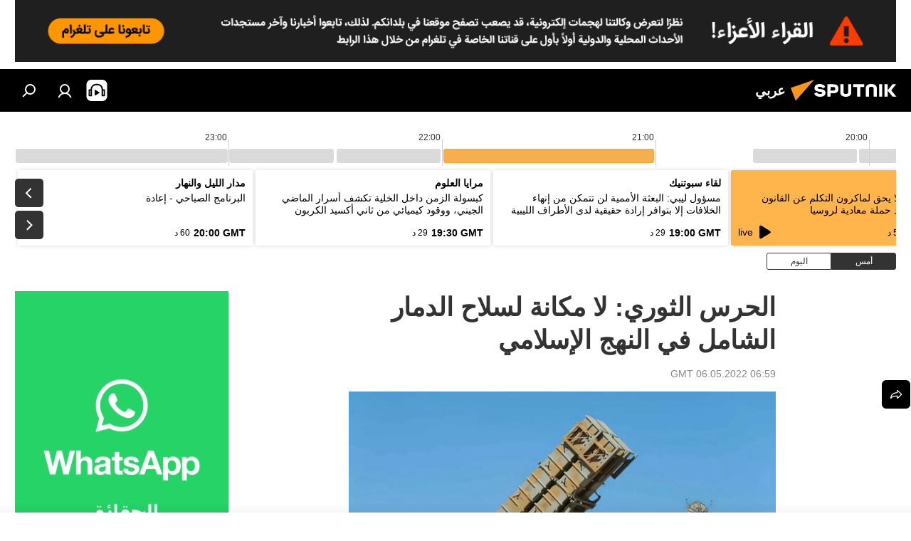

--- FILE ---
content_type: text/html; charset=utf-8
request_url: https://sarabic.ae/20220506/%D8%A7%D9%84%D8%AD%D8%B1%D8%B3-%D8%A7%D9%84%D8%AB%D9%88%D8%B1%D9%8A-%D9%84%D8%A7-%D9%85%D9%83%D8%A7%D9%86%D8%A9-%D9%84%D8%B3%D9%84%D8%A7%D8%AD-%D8%A7%D9%84%D8%AF%D9%85%D8%A7%D8%B1-%D8%A7%D9%84%D8%B4%D8%A7%D9%85%D9%84-%D9%81%D9%8A-%D8%A7%D9%84%D9%86%D9%87%D8%AC-%D8%A7%D9%84%D8%A5%D8%B3%D9%84%D8%A7%D9%85%D9%8A-1061897734.html
body_size: 31692
content:
<!DOCTYPE html><html lang="ar" data-lang="ara" data-charset="" dir="rtl"><head prefix="og: http://ogp.me/ns# fb: http://ogp.me/ns/fb# article: http://ogp.me/ns/article#"><title>الحرس الثوري: لا مكانة لسلاح الدمار الشامل في النهج الإسلامي - 06.05.2022, سبوتنيك عربي</title><meta name="description" content="قال القائد العام للحرس الثوري الإيراني اللواء حسين سلامي، أمس الخميس، إن أسلحة الدمار الشامل لا تحظى بأي مكانة في النهج الإسلامي. 06.05.2022, سبوتنيك عربي"><meta name="keywords" content="أخبار العالم الآن, إيران, الحرس الثوري الإيراني"><meta http-equiv="X-UA-Compatible" content="IE=edge,chrome=1"><meta http-equiv="Content-Type" content="text/html; charset=utf-8"><meta name="robots" content="index, follow, max-image-preview:large"><meta name="viewport" content="width=device-width, initial-scale=1.0, maximum-scale=1.0, user-scalable=yes"><meta name="HandheldFriendly" content="true"><meta name="MobileOptimzied" content="width"><meta name="referrer" content="always"><meta name="format-detection" content="telephone=no"><meta name="format-detection" content="address=no"><link rel="alternate" type="application/rss+xml" href="https://sarabic.ae/export/rss2/archive/index.xml"><link rel="canonical" href="https://sarabic.ae/20220506/%D8%A7%D9%84%D8%AD%D8%B1%D8%B3-%D8%A7%D9%84%D8%AB%D9%88%D8%B1%D9%8A-%D9%84%D8%A7-%D9%85%D9%83%D8%A7%D9%86%D8%A9-%D9%84%D8%B3%D9%84%D8%A7%D8%AD-%D8%A7%D9%84%D8%AF%D9%85%D8%A7%D8%B1-%D8%A7%D9%84%D8%B4%D8%A7%D9%85%D9%84-%D9%81%D9%8A-%D8%A7%D9%84%D9%86%D9%87%D8%AC-%D8%A7%D9%84%D8%A5%D8%B3%D9%84%D8%A7%D9%85%D9%8A-1061897734.html"><link rel="preload" as="image" href="https://cdn.img.sarabic.ae/img/07e5/0a/0d/1050419762_0:104:2001:1229_1920x0_80_0_0_0bfb19acee83a099cc99b906ef2fe3a7.jpg.webp" imagesrcset="https://cdn.img.sarabic.ae/img/07e5/0a/0d/1050419762_0:104:2001:1229_640x0_80_0_0_8ae2cfbcaaca0fc53810cbbd7cc83ed2.jpg.webp 640w,https://cdn.img.sarabic.ae/img/07e5/0a/0d/1050419762_0:104:2001:1229_1280x0_80_0_0_2ef2d89887b69ab0f4c66b6c0d2bd5a3.jpg.webp 1280w,https://cdn.img.sarabic.ae/img/07e5/0a/0d/1050419762_0:104:2001:1229_1920x0_80_0_0_0bfb19acee83a099cc99b906ef2fe3a7.jpg.webp 1920w"><link rel="preconnect" href="https://cdn.img.sarabic.ae/images/"><link rel="dns-prefetch" href="https://cdn.img.sarabic.ae/images/"><link rel="alternate" hreflang="ar" href="https://sarabic.ae/20220506/%D8%A7%D9%84%D8%AD%D8%B1%D8%B3-%D8%A7%D9%84%D8%AB%D9%88%D8%B1%D9%8A-%D9%84%D8%A7-%D9%85%D9%83%D8%A7%D9%86%D8%A9-%D9%84%D8%B3%D9%84%D8%A7%D8%AD-%D8%A7%D9%84%D8%AF%D9%85%D8%A7%D8%B1-%D8%A7%D9%84%D8%B4%D8%A7%D9%85%D9%84-%D9%81%D9%8A-%D8%A7%D9%84%D9%86%D9%87%D8%AC-%D8%A7%D9%84%D8%A5%D8%B3%D9%84%D8%A7%D9%85%D9%8A-1061897734.html"><link rel="alternate" hreflang="x-default" href="https://sarabic.ae/20220506/%D8%A7%D9%84%D8%AD%D8%B1%D8%B3-%D8%A7%D9%84%D8%AB%D9%88%D8%B1%D9%8A-%D9%84%D8%A7-%D9%85%D9%83%D8%A7%D9%86%D8%A9-%D9%84%D8%B3%D9%84%D8%A7%D8%AD-%D8%A7%D9%84%D8%AF%D9%85%D8%A7%D8%B1-%D8%A7%D9%84%D8%B4%D8%A7%D9%85%D9%84-%D9%81%D9%8A-%D8%A7%D9%84%D9%86%D9%87%D8%AC-%D8%A7%D9%84%D8%A5%D8%B3%D9%84%D8%A7%D9%85%D9%8A-1061897734.html"><link rel="apple-touch-icon" sizes="57x57" href="https://cdn.img.sarabic.ae/i/favicon/favicon-57x57.png"><link rel="apple-touch-icon" sizes="60x60" href="https://cdn.img.sarabic.ae/i/favicon/favicon-60x60.png"><link rel="apple-touch-icon" sizes="72x72" href="https://cdn.img.sarabic.ae/i/favicon/favicon-72x72.png"><link rel="apple-touch-icon" sizes="76x76" href="https://cdn.img.sarabic.ae/i/favicon/favicon-76x76.png"><link rel="apple-touch-icon" sizes="114x114" href="https://cdn.img.sarabic.ae/i/favicon/favicon-114x114.png"><link rel="apple-touch-icon" sizes="120x120" href="https://cdn.img.sarabic.ae/i/favicon/favicon-120x120.png"><link rel="apple-touch-icon" sizes="144x144" href="https://cdn.img.sarabic.ae/i/favicon/favicon-144x144.png"><link rel="apple-touch-icon" sizes="152x152" href="https://cdn.img.sarabic.ae/i/favicon/favicon-152x152.png"><link rel="apple-touch-icon" sizes="180x180" href="https://cdn.img.sarabic.ae/i/favicon/favicon-180x180.png"><link rel="icon" type="image/png" sizes="192x192" href="https://cdn.img.sarabic.ae/i/favicon/favicon-192x192.png"><link rel="icon" type="image/png" sizes="32x32" href="https://cdn.img.sarabic.ae/i/favicon/favicon-32x32.png"><link rel="icon" type="image/png" sizes="96x96" href="https://cdn.img.sarabic.ae/i/favicon/favicon-96x96.png"><link rel="icon" type="image/png" sizes="16x16" href="https://cdn.img.sarabic.ae/i/favicon/favicon-16x16.png"><link rel="manifest" href="/project_data/manifest.json?4"><meta name="msapplication-TileColor" content="#F4F4F4"><meta name="msapplication-TileImage" content="https://cdn.img.sarabic.ae/i/favicon/favicon-144x144.png"><meta name="theme-color" content="#F4F4F4"><link rel="shortcut icon" href="https://cdn.img.sarabic.ae/i/favicon/favicon.ico"><meta property="fb:app_id" content="1631484997094439"><meta property="fb:pages" content="167407493314650"><meta name="analytics:lang" content="ara"><meta name="analytics:title" content="الحرس الثوري: لا مكانة لسلاح الدمار الشامل في النهج الإسلامي - 06.05.2022, سبوتنيك عربي"><meta name="analytics:keyw" content="World-News, location_iran, organization_islamic-revolutionary-guard-corps"><meta name="analytics:rubric" content=""><meta name="analytics:tags" content="أخبار العالم الآن, إيران, الحرس الثوري الإيراني"><meta name="analytics:site_domain" content="sarabic.ae"><meta name="analytics:article_id" content="1061897734"><meta name="analytics:url" content="https://sarabic.ae/20220506/الحرس-الثوري-لا-مكانة-لسلاح-الدمار-الشامل-في-النهج-الإسلامي-1061897734.html"><meta name="analytics:p_ts" content="1651820343"><meta name="analytics:author" content="سبوتنيك عربي"><meta name="analytics:isscroll" content="0"><meta property="og:url" content="https://sarabic.ae/20220506/%D8%A7%D9%84%D8%AD%D8%B1%D8%B3-%D8%A7%D9%84%D8%AB%D9%88%D8%B1%D9%8A-%D9%84%D8%A7-%D9%85%D9%83%D8%A7%D9%86%D8%A9-%D9%84%D8%B3%D9%84%D8%A7%D8%AD-%D8%A7%D9%84%D8%AF%D9%85%D8%A7%D8%B1-%D8%A7%D9%84%D8%B4%D8%A7%D9%85%D9%84-%D9%81%D9%8A-%D8%A7%D9%84%D9%86%D9%87%D8%AC-%D8%A7%D9%84%D8%A5%D8%B3%D9%84%D8%A7%D9%85%D9%8A-1061897734.html"><meta property="og:title" content="الحرس الثوري: لا مكانة لسلاح الدمار الشامل في النهج الإسلامي"><meta property="og:description" content="قال القائد العام للحرس الثوري الإيراني اللواء حسين سلامي، أمس الخميس، إن أسلحة الدمار الشامل لا تحظى بأي مكانة في النهج الإسلامي."><meta property="og:type" content="article"><meta property="og:site_name" content="سبوتنيك عربي"><meta property="og:locale" content="ar_EG"><meta property="og:image" content="https://cdn.img.sarabic.ae/img/07e5/0a/0d/1050419762_0:104:2001:1229_2072x0_60_0_0_1c06e5ec6d0b239d540d9abf1196528e.jpg.webp"><meta property="og:image:width" content="2072"><meta name="relap-image" content="https://cdn.img.sarabic.ae/img/07e5/0a/0d/1050419762_0:104:2001:1229_2072x0_80_0_0_3256349c446e3f3c949bc955df87985d.jpg.webp"><meta name="twitter:card" content="summary_large_image"><meta name="twitter:image" content="https://cdn.img.sarabic.ae/img/07e5/0a/0d/1050419762_0:104:2001:1229_2072x0_60_0_0_1c06e5ec6d0b239d540d9abf1196528e.jpg.webp"><meta property="article:published_time" content="20220506T0659+0000"><meta property="article:author" content="سبوتنيك عربي"><link rel="author" href="https://sarabic.ae"><meta property="article:section" content="الأخبار"><meta property="article:tag" content="أخبار العالم الآن"><meta property="article:tag" content="إيران"><meta property="article:tag" content="الحرس الثوري الإيراني"><meta name="relap-entity-id" content="1061897734"><meta property="fb:pages" content="167407493314650"><link rel="amphtml" href="https://sarabic.ae/amp/20220506/%D8%A7%D9%84%D8%AD%D8%B1%D8%B3-%D8%A7%D9%84%D8%AB%D9%88%D8%B1%D9%8A-%D9%84%D8%A7-%D9%85%D9%83%D8%A7%D9%86%D8%A9-%D9%84%D8%B3%D9%84%D8%A7%D8%AD-%D8%A7%D9%84%D8%AF%D9%85%D8%A7%D8%B1-%D8%A7%D9%84%D8%B4%D8%A7%D9%85%D9%84-%D9%81%D9%8A-%D8%A7%D9%84%D9%86%D9%87%D8%AC-%D8%A7%D9%84%D8%A5%D8%B3%D9%84%D8%A7%D9%85%D9%8A-1061897734.html"><link rel="preload" as="style" onload="this.onload=null;this.rel='stylesheet'" type="text/css" href="https://cdn.img.sarabic.ae/css/libs/fonts.min.css?911eb65935"><link rel="stylesheet" type="text/css" href="https://cdn.img.sarabic.ae/css/common.min.css?9149894256"><link rel="stylesheet" type="text/css" href="https://cdn.img.sarabic.ae/css/radioschedule.min.css?975ce1b4d"><link rel="stylesheet" type="text/css" href="https://cdn.img.sarabic.ae/css/article.min.css?913fe17605"><script src="https://cdn.img.sarabic.ae/min/js/dist/head.js?9c9052ef3"></script><script data-iub-purposes="1">var _paq = _paq || []; (function() {var stackDomain = window.location.hostname.split('.').reverse();var domain = stackDomain[1] + '.' + stackDomain[0];_paq.push(['setCDNMask', new RegExp('cdn(\\w+).img.'+domain)]); _paq.push(['setSiteId', 'sputnik_eg']); _paq.push(['trackPageView']); _paq.push(['enableLinkTracking']); var d=document, g=d.createElement('script'), s=d.getElementsByTagName('script')[0]; g.type='text/javascript'; g.defer=true; g.async=true; g.src='//a.sputniknews.com/js/sputnik.js'; s.parentNode.insertBefore(g,s); } )();</script><script type="text/javascript" src="https://cdn.img.sarabic.ae/min/js/libs/banners/adfx.loader.bind.js?98d724fe2"></script><script>
                (window.yaContextCb = window.yaContextCb || []).push(() => {
                    replaceOriginalAdFoxMethods();
                    window.Ya.adfoxCode.hbCallbacks = window.Ya.adfoxCode.hbCallbacks || [];
                })
            </script><!--В <head> сайта один раз добавьте код загрузчика-->
<script>window.yaContextCb = window.yaContextCb || []</script>
<script src="https://yandex.ru/ads/system/context.js" async></script><script>var endlessScrollFirst = 1061897734; var endlessScrollUrl = ''; var endlessScrollAlgorithm = ''; var endlessScrollQueue = [];</script><script>var endlessScrollFirst = 1061897734; var endlessScrollUrl = ''; var endlessScrollAlgorithm = ''; var endlessScrollQueue = [];</script></head><body id="body" data-ab="c" data-emoji="1" class="site_eg m-page-article ">
            
                <!-- Yandex.Metrika counter -->
                <script type="text/javascript" >
                   (function(m,e,t,r,i,k,a){m[i]=m[i]||function(){(m[i].a=m[i].a||[]).push(arguments)};
                   m[i].l=1*new Date();k=e.createElement(t),a=e.getElementsByTagName(t)[0],k.async=1,k.src=r,a.parentNode.insertBefore(k,a)})
                   (window, document, "script", "https://mc.yandex.ru/metrika/tag.js", "ym");

                   ym(28135764, "init", {
                        clickmap:true,
                        trackLinks:true,
                        accurateTrackBounce:true
                   });
                </script>
                <noscript><div><img src="https://mc.yandex.ru/watch/28135764" style="position:absolute; left:-9999px;" alt="" /></div></noscript>
                <!-- /Yandex.Metrika counter -->
            
        <div class="schema_org" itemscope="itemscope" itemtype="https://schema.org/WebSite"><meta itemprop="name" content="سبوتنيك عربي"><meta itemprop="alternateName" content="سبوتنيك عربي"><meta itemprop="description" content="سبوتنيك عربي – أخبار الدول العربية والعالم | آخر الأخبار"><a itemprop="url" href="https://sarabic.ae" title="سبوتنيك عربي"> </a><meta itemprop="image" content="https://sarabic.ae/i/logo/logo.png"></div><ul class="schema_org" itemscope="itemscope" itemtype="http://schema.org/BreadcrumbList"><li itemprop="itemListElement" itemscope="itemscope" itemtype="http://schema.org/ListItem"><meta itemprop="name" content="سبوتنيك عربي"><meta itemprop="position" content="1"><meta itemprop="item" content="https://sarabic.ae"><a itemprop="url" href="https://sarabic.ae" title="سبوتنيك عربي"> </a></li><li itemprop="itemListElement" itemscope="itemscope" itemtype="http://schema.org/ListItem"><meta itemprop="name" content="الأخبار"><meta itemprop="position" content="2"><meta itemprop="item" content="https://sarabic.ae/20220506/"><a itemprop="url" href="https://sarabic.ae/20220506/" title="الأخبار"> </a></li><li itemprop="itemListElement" itemscope="itemscope" itemtype="http://schema.org/ListItem"><meta itemprop="name" content="الحرس الثوري: لا مكانة لسلاح الدمار الشامل في النهج الإسلامي"><meta itemprop="position" content="3"><meta itemprop="item" content="https://sarabic.ae/20220506/الحرس-الثوري-لا-مكانة-لسلاح-الدمار-الشامل-في-النهج-الإسلامي-1061897734.html"><a itemprop="url" href="https://sarabic.ae/20220506/%D8%A7%D9%84%D8%AD%D8%B1%D8%B3-%D8%A7%D9%84%D8%AB%D9%88%D8%B1%D9%8A-%D9%84%D8%A7-%D9%85%D9%83%D8%A7%D9%86%D8%A9-%D9%84%D8%B3%D9%84%D8%A7%D8%AD-%D8%A7%D9%84%D8%AF%D9%85%D8%A7%D8%B1-%D8%A7%D9%84%D8%B4%D8%A7%D9%85%D9%84-%D9%81%D9%8A-%D8%A7%D9%84%D9%86%D9%87%D8%AC-%D8%A7%D9%84%D8%A5%D8%B3%D9%84%D8%A7%D9%85%D9%8A-1061897734.html" title="الحرس الثوري: لا مكانة لسلاح الدمار الشامل في النهج الإسلامي"> </a></li></ul><div class="container"><div class="banner m-before-header m-article-desktop" data-position="article_desktop_header" data-infinity="1"><aside class="banner__content"><div style="margin-bottom: 10px;">
<a href="https://telegram.me/Sputnik_Arabic" target="_blank" rel="noreferrer" style="display:block;">
<img src="https://img.sputniknews.com/editor_images/07e9/0a/08/1105763509_0:0:0:0_1276x90_80_0_0_c97bdf24923088790f02f77929b05626.png?projectName=sputnik_eg" style="display:block; margin:0; width:100%; height:auto; object-fit:cover;"/>  
</a>
</div></aside></div></div><div class="page" id="page"><div id="alerts"><script type="text/template" id="alertAfterRegisterTemplate">
                    
                        <div class="auth-alert m-hidden" id="alertAfterRegister">
                            <div class="auth-alert__text">
                                <%- data.success_title %> <br />
                                <%- data.success_email_1 %>
                                <span class="m-email"></span>
                                <%- data.success_email_2 %>
                            </div>
                            <div class="auth-alert__btn">
                                <button class="form__btn m-min m-black confirmEmail">
                                    <%- data.send %>
                                </button>
                            </div>
                        </div>
                    
                </script><script type="text/template" id="alertAfterRegisterNotifyTemplate">
                    
                        <div class="auth-alert" id="alertAfterRegisterNotify">
                            <div class="auth-alert__text">
                                <%- data.golink_1 %>
                                <span class="m-email">
                                    <%- user.mail %>
                                </span>
                                <%- data.golink_2 %>
                            </div>
                            <% if (user.registerConfirmCount <= 2 ) {%>
                                <div class="auth-alert__btn">
                                    <button class="form__btn m-min m-black confirmEmail">
                                        <%- data.send %>
                                    </button>
                                </div>
                            <% } %>
                        </div>
                    
                </script></div><div class="anchor" id="anchor"><div class="header " id="header"><div class="m-relative"><div class="container m-header"><div class="header__wrap"><div class="header__name"><div class="header__logo"><a href="/" title="سبوتنيك عربي"><svg xmlns="http://www.w3.org/2000/svg" width="176" height="44" viewBox="0 0 176 44" fill="none"><path class="chunk_1" fill-rule="evenodd" clip-rule="evenodd" d="M45.8073 18.3817C45.8073 19.5397 47.1661 19.8409 49.3281 20.0417C54.1074 20.4946 56.8251 21.9539 56.8461 25.3743C56.8461 28.7457 54.2802 30.9568 48.9989 30.9568C44.773 30.9568 42.1067 29.1496 41 26.5814L44.4695 24.5688C45.3754 25.9277 46.5334 27.0343 49.4005 27.0343C51.3127 27.0343 52.319 26.4296 52.319 25.5751C52.319 24.5665 51.6139 24.2163 48.3942 23.866C43.7037 23.3617 41.3899 22.0029 41.3899 18.5824C41.3899 15.9675 43.3511 13 48.9359 13C52.9611 13 55.6274 14.8095 56.4305 17.1746L53.1105 19.1358C53.0877 19.1012 53.0646 19.0657 53.041 19.0295C52.4828 18.1733 51.6672 16.9224 48.6744 16.9224C46.914 16.9224 45.8073 17.4758 45.8073 18.3817ZM67.4834 13.3526H59.5918V30.707H64.0279V26.0794H67.4484C72.1179 26.0794 75.0948 24.319 75.0948 19.6401C75.0854 15.3138 72.6199 13.3526 67.4834 13.3526ZM67.4834 22.206H64.0186V17.226H67.4834C69.8975 17.226 70.654 18.0291 70.654 19.6891C70.6587 21.6527 69.6524 22.206 67.4834 22.206ZM88.6994 24.7206C88.6994 26.2289 87.4924 27.0857 85.3794 27.0857C83.3178 27.0857 82.1597 26.2289 82.1597 24.7206V13.3526H77.7236V25.0264C77.7236 28.6477 80.7425 30.9615 85.4704 30.9615C89.9999 30.9615 93.1168 28.8601 93.1168 25.0264V13.3526H88.6808L88.6994 24.7206ZM136.583 13.3526H132.159V30.7023H136.583V13.3526ZM156.097 13.3526L149.215 21.9235L156.45 30.707H151.066L144.276 22.4559V30.707H139.85V13.3526H144.276V21.8021L151.066 13.3526H156.097ZM95.6874 17.226H101.221V30.707H105.648V17.226H111.181V13.3526H95.6874V17.226ZM113.49 18.7342C113.49 15.2134 116.458 13 121.085 13C125.715 13 128.888 15.0616 128.902 18.7342V30.707H124.466V18.935C124.466 17.6789 123.259 16.8734 121.146 16.8734C119.094 16.8734 117.926 17.6789 117.926 18.935V30.707H113.49V18.7342Z" fill="white"></path><path class="chunk_2" d="M41 7L14.8979 36.5862L8 18.431L41 7Z" fill="#F8961D"></path></svg></a></div><div class="header__project"><span class="header__project-title">عربي</span></div></div><div class="header__controls" data-nosnippet=""><div class="share m-header" data-id="1061897734" data-url="https://sarabic.ae/20220506/الحرس-الثوري-لا-مكانة-لسلاح-الدمار-الشامل-في-النهج-الإسلامي-1061897734.html" data-title="الحرس الثوري: لا مكانة لسلاح الدمار الشامل في النهج الإسلامي"></div><div class="header__menu"><span class="header__menu-item header__menu-item-radioButton" id="radioButton" data-stream="https://nfw.ria.ru/flv/audio.aspx?ID=53617840&amp;type=mp3"><svg class="svg-icon"><use xmlns:xlink="http://www.w3.org/1999/xlink" xlink:href="/i/sprites/package/inline.svg?63#radio2"></use></svg></span><a href="#" class="header__menu-item m-login" title="دخول الموقع" data-modal-open="authorization"><svg class="svg-icon"><use xmlns:xlink="http://www.w3.org/1999/xlink" xlink:href="/i/sprites/package/inline.svg?63#login"></use></svg></a><span class="header__menu-item" data-modal-open="search"><svg class="svg-icon"><use xmlns:xlink="http://www.w3.org/1999/xlink" xlink:href="/i/sprites/package/inline.svg?63#search"></use></svg></span></div></div></div></div></div></div></div><script>var GLOBAL = GLOBAL || {}; GLOBAL.translate = {}; GLOBAL.rtl = 1; GLOBAL.lang = "ara"; GLOBAL.design = "eg"; GLOBAL.charset = ""; GLOBAL.project = "sputnik_eg"; GLOBAL.htmlCache = 1; GLOBAL.translate.search = {}; GLOBAL.translate.search.notFound = "لم يتم العثور على شيء"; GLOBAL.translate.search.stringLenght = "أدخل المزيد من الأحرف للبحث"; GLOBAL.www = "https://sarabic.ae"; GLOBAL.seo = {}; GLOBAL.seo.title = ""; GLOBAL.seo.keywords = ""; GLOBAL.seo.description = ""; GLOBAL.sock = {}; GLOBAL.sock.server = "https://cm.sputniknews.com/chat"; GLOBAL.sock.lang = "ara"; GLOBAL.sock.project = "sputnik_eg"; GLOBAL.social = {}; GLOBAL.social.fbID = "1631484997094439"; GLOBAL.share = [ { name: 'twitter', mobile: false },{ name: 'telegram', mobile: false },{ name: 'whatsapp', mobile: false },{ name: 'messenger', mobile: true } ]; GLOBAL.csrf_token = ''; GLOBAL.search = {}; GLOBAL.auth = {}; GLOBAL.auth.status = 'error'; GLOBAL.auth.provider = ''; GLOBAL.auth.twitter = '/id/twitter/request/'; GLOBAL.auth.facebook = '/id/facebook/request/'; GLOBAL.auth.vkontakte = '/id/vkontakte/request/'; GLOBAL.auth.google = '/id/google/request/'; GLOBAL.auth.ok = '/id/ok/request/'; GLOBAL.auth.apple = '/id/apple/request/'; GLOBAL.auth.moderator = ''; GLOBAL.user = {}; GLOBAL.user.id = ""; GLOBAL.user.emailActive = ""; GLOBAL.user.registerConfirmCount = 0; GLOBAL.article = GLOBAL.article || {}; GLOBAL.article.id = 1061897734; GLOBAL.article.chat_expired = !!1; GLOBAL.chat = GLOBAL.chat || {}; GLOBAL.locale = {"convertDate":{"yesterday":"\u0623\u0645\u0633","hours":{"item1":"\u0642\u0628\u0644 \u0633\u0627\u0639\u0629 \u0648\u0627\u062d\u062f\u0629","item2":"\u0642\u0628\u0644 \u0633\u0627\u0639\u062a\u064a\u0646","item3":"\u0642\u0628\u0644 3 \u0633\u0627\u0639\u0627\u062a","item4":"\u0642\u0628\u0644 4 \u0633\u0627\u0639\u0627\u062a","item5":"\u0642\u0628\u0644 5 \u0633\u0627\u0639\u0627\u062a","item6":"\u0642\u0628\u0644 6 \u0633\u0627\u0639\u0627\u062a","item7":"\u0642\u0628\u0644 7 \u0633\u0627\u0639\u0627\u062a","item8":"\u0642\u0628\u0644 8 \u0633\u0627\u0639\u0627\u062a","item9":"\u0642\u0628\u0644 9 \u0633\u0627\u0639\u0627\u062a","item10":"\u0642\u0628\u0644 10 \u0633\u0627\u0639\u0627\u062a","nominative":"\u0642\u0628\u0644 %{s} \u0633\u0627\u0639\u0629","genitive":"\u0642\u0628\u0644 %{s} \u0633\u0627\u0639\u0629"},"minutes":{"item1":"\u0642\u0628\u0644 \u062f\u0642\u064a\u0642\u0629 \u0648\u0627\u062d\u062f\u0629","item2":"\u0642\u0628\u0644 \u062f\u0642\u064a\u0642\u062a\u064a\u0646","item3":"\u0642\u0628\u0644 3 \u062f\u0642\u0627\u0626\u0642","item4":"\u0642\u0628\u0644 4 \u062f\u0642\u0627\u0626\u0642","item5":"\u0642\u0628\u0644 5 \u062f\u0642\u0627\u0626\u0642","item6":"\u0642\u0628\u0644 6 \u062f\u0642\u0627\u0626\u0642","item7":"\u0642\u0628\u0644 7 \u062f\u0642\u0627\u0626\u0642","item8":"\u0642\u0628\u0644 8 \u062f\u0642\u0627\u0626\u0642","item9":"\u0642\u0628\u0644 9 \u062f\u0642\u0627\u0626\u0642","item10":"\u0642\u0628\u0644 10 \u062f\u0642\u0627\u0626\u0642","nominative":"\u0642\u0628\u0644 %{s} \u062f\u0642\u064a\u0642\u0629","genitive":"\u0642\u0628\u0644 %{s} \u062f\u0642\u064a\u0642\u0629"}},"id":{"is_id":"1","errors":{"email":"\u0623\u062f\u062e\u0644 \u0628\u0631\u064a\u062f\u0643 \u0627\u0644\u0625\u0644\u0643\u062a\u0631\u0648\u0646\u064a","password":"\u0623\u062f\u062e\u0644 \u0643\u0644\u0645\u0629 \u0627\u0644\u0633\u0631","wrong":"\u0627\u0633\u0645 \u0627\u0644\u0645\u0633\u062a\u062e\u062f\u0645 \u063a\u064a\u0631 \u0635\u062d\u064a\u062d \u0623\u0648 \u0643\u0644\u0645\u0629 \u0627\u0644\u0633\u0631 \u062e\u0627\u0637\u0626\u0629","wrongpassword":"\u0643\u0644\u0645\u0629 \u0627\u0644\u0633\u0631 \u062e\u0627\u0637\u0626\u0629","wronglogin":"\u062a\u062d\u0642\u0642 \u0645\u0646 \u0639\u0646\u0648\u0627\u0646 \u0628\u0631\u064a\u062f\u0643 \u0627\u0644\u0625\u0644\u0643\u062a\u0631\u0648\u0646\u064a","emptylogin":"\u0644\u0645 \u064a\u062a\u0645 \u0625\u062f\u062e\u0627\u0644 \u0627\u0633\u0645 \u0627\u0644\u0645\u0633\u062a\u062e\u062f\u0645","wrongemail":"\u0628\u0631\u064a\u062f \u0625\u0644\u0643\u062a\u0631\u0648\u0646\u064a \u062e\u0627\u0637\u0626","passwordnotsimilar":"\u0643\u0644\u0645\u0627\u062a \u0627\u0644\u0633\u0631 \u0627\u0644\u062a\u064a \u0623\u062f\u062e\u0644\u062a\u0647\u0627 \u063a\u064a\u0631 \u0645\u062a\u0637\u0627\u0628\u0642\u0629","wrongcode":"\u0627\u0644\u0631\u0645\u0632 \u063a\u064a\u0631 \u0635\u062d\u064a\u062d","wrongname":"\u0627\u0644\u0627\u0633\u0645 \u063a\u064a\u0631 \u0635\u062d\u064a\u062d","send":"\u062a\u0645 \u0625\u0631\u0633\u0627\u0644 \u0631\u0633\u0627\u0644\u0629 \u0625\u0644\u0643\u062a\u0631\u0648\u0646\u064a\u0629!","notsend":"\u062e\u0637\u0623! \u0644\u0627 \u064a\u0645\u0643\u0646 \u0625\u0631\u0633\u0627\u0644 \u0631\u0633\u0627\u0644\u0629 \u0625\u0644\u0643\u062a\u0631\u0648\u0646\u064a\u0629.","anothersoc":"\u062d\u0633\u0627\u0628 \u0634\u062e\u0635\u064a \u0622\u062e\u0631 \u0645\u0631\u062a\u0628\u0637 \u0628\u0647\u0630\u0627 \u0627\u0644\u0645\u0644\u0641 \u0627\u0644\u0634\u062e\u0635\u064a","acclink":"\u062a\u0645 \u0631\u0628\u0637 \u0627\u0644\u062d\u0633\u0627\u0628\u0627\u062a \u0628\u0646\u062c\u0627\u062d!","emailexist":"\u064a\u0648\u062c\u062f \u0645\u0633\u062a\u062e\u062f\u0645 \u0645\u0631\u062a\u0628\u0637 \u0628\u0647\u0630\u0627 \u0627\u0644\u0628\u0631\u064a\u062f \u0627\u0644\u0625\u0644\u0643\u062a\u0631\u0648\u0646\u064a","emailnotexist":"\u062e\u0637\u0623! \u0644\u0627 \u064a\u0648\u062c\u062f \u0645\u0633\u062a\u062e\u062f\u0645 \u0645\u0631\u062a\u0628\u0637 \u0628\u0647\u0630\u0627 \u0627\u0644\u0628\u0631\u064a\u062f \u0627\u0644\u0625\u0644\u0643\u062a\u0631\u0648\u0646\u064a","recoveryerror":"\u062d\u062f\u062b \u062e\u0637\u0623 \u0623\u062b\u0646\u0627\u0621 \u0627\u0633\u062a\u0631\u062f\u0627\u062f \u0643\u0644\u0645\u0629 \u0627\u0644\u0633\u0631. \u062d\u0627\u0648\u0644 \u0645\u0631\u0629 \u0623\u062e\u0631\u0649!","alreadyactive":"\u062a\u0645 \u062a\u0641\u0639\u064a\u0644 \u0627\u0644\u0645\u0633\u062a\u062e\u062f\u0645 \u0628\u0627\u0644\u0641\u0639\u0644","autherror":"\u062d\u062f\u062b \u062e\u0637\u0623 \u0623\u062b\u0646\u0627\u0621 \u0639\u0645\u0644\u064a\u0629 \u0627\u0644\u062f\u062e\u0648\u0644. \u064a\u0631\u062c\u0649 \u0627\u0644\u0645\u062d\u0627\u0648\u0644\u0629 \u0645\u0631\u0629 \u0623\u062e\u0631\u0649 \u0644\u0627\u062d\u0642\u064b\u0627\u060c \u0623\u0648 \u0627\u0644\u0627\u062a\u0635\u0627\u0644 \u0628\u0627\u0644\u062f\u0639\u0645 \u0627\u0644\u0641\u0646\u064a","codeerror":"\u062d\u062f\u062b \u062e\u0637\u0623 \u0623\u062b\u0646\u0627\u0621 \u0625\u0646\u0634\u0627\u0621 \u0631\u0645\u0632 \u062a\u0623\u0643\u064a\u062f \u0627\u0644\u062a\u0633\u062c\u064a\u0644. \u064a\u0631\u062c\u0649 \u0627\u0644\u0645\u062d\u0627\u0648\u0644\u0629 \u0645\u0631\u0629 \u0623\u062e\u0631\u0649 \u0644\u0627\u062d\u0642\u064b\u0627\u060c \u0623\u0648 \u0627\u0644\u0627\u062a\u0635\u0627\u0644 \u0628\u0627\u0644\u062f\u0639\u0645 \u0627\u0644\u0641\u0646\u064a","global":"\u062d\u062f\u062b \u062e\u0637\u0623 \u0641\u0646\u064a. \u064a\u0631\u062c\u0649 \u0627\u0644\u0645\u062d\u0627\u0648\u0644\u0629 \u0645\u0631\u0629 \u0623\u062e\u0631\u0649 \u0644\u0627\u062d\u0642\u064b\u0627 \u0623\u0648 \u0627\u0644\u0627\u062a\u0635\u0627\u0644 \u0628\u0627\u0644\u062f\u0639\u0645 \u0627\u0644\u0641\u0646\u064a","registeremail":[],"linkprofile":[],"confirm":[],"block":[],"del":[],"confirmation":[],"linkDeleted":"link deleted"},"links":{"login":"\u062a\u062e\u0648\u064a\u0644 \u0627\u0644\u062f\u062e\u0648\u0644","register":"\u0627\u0644\u062a\u0633\u062c\u064a\u0644","forgotpassword":"\u0627\u0633\u062a\u0631\u062f\u0627\u062f \u0643\u0644\u0645\u0629 \u0627\u0644\u0633\u0631","privacy":"\u0633\u064a\u0627\u0633\u0629 \u0627\u0644\u062e\u0635\u0648\u0635\u064a\u0629"},"auth":{"title":"\u062f\u062e\u0648\u0644 \u0627\u0644\u0645\u0648\u0642\u0639","email":"\u0627\u0644\u0628\u0631\u064a\u062f","password":"\u0643\u0644\u0645\u0629 \u0627\u0644\u0633\u0631","login":"\u0627\u0644\u062f\u062e\u0648\u0644","recovery":"\u0627\u0633\u062a\u0631\u062f\u0627\u062f \u0643\u0644\u0645\u0629 \u0627\u0644\u0633\u0631","registration":"\u062a\u0633\u062c\u064a\u0644 \u0627\u0644\u062f\u062e\u0648\u0644","social":{"title":"\u0637\u0631\u0642 \u0623\u062e\u0631\u0649 \u0644\u062a\u0633\u062c\u064a\u0644 \u0627\u0644\u062f\u062e\u0648\u0644","comment":[],"vk":"VK","ok":"Odnoklassniki","google":"Google","apple":"Apple"}},"confirm_no":{"title":"\u0627\u0646\u062a\u0647\u062a \u0635\u0644\u0627\u062d\u064a\u0629 \u0627\u0644\u0631\u0627\u0628\u0637","send":"\u0625\u0631\u0633\u0627\u0644 \u0627\u0644\u0628\u0631\u064a\u062f \u0645\u0631\u0629 \u0623\u062e\u0631\u0649","back":"\u0627\u0644\u0631\u062c\u0648\u0639"},"login":{"title":"\u062a\u062e\u0648\u064a\u0644 \u0627\u0644\u062f\u062e\u0648\u0644","email":"\u0627\u0644\u0628\u0631\u064a\u062f \u0627\u0644\u0625\u0644\u0643\u062a\u0631\u0648\u0646\u064a:","password":"\u0643\u0644\u0645\u0629 \u0627\u0644\u0633\u0631:","remember":"\u062d\u0641\u0638 ","signin":"\u062f\u062e\u0648\u0644","social":{"label":"\u0637\u0631\u0642 \u0623\u062e\u0631\u0649 \u0644\u062a\u0633\u062c\u064a\u0644 \u0627\u0644\u062f\u062e\u0648\u0644:","anotheruserlink":"\u0647\u0630\u0627 \u0627\u0644\u062d\u0633\u0627\u0628 \u0627\u0644\u0634\u062e\u0635\u064a \u0645\u0631\u062a\u0628\u0637 \u0628\u0645\u0644\u0641 \u0634\u062e\u0635\u064a \u0622\u062e\u0631 \u0645\u062e\u062a\u0644\u0641."}},"register":{"title":"\u0627\u0644\u062a\u0633\u062c\u064a\u0644","email":"\u0627\u0644\u0628\u0631\u064a\u062f","password":"\u0643\u0644\u0645\u0629 \u0627\u0644\u0633\u0631","button":"\u0642\u0645 \u0628\u0627\u0644\u062a\u0633\u062c\u064a\u0644","confirm":"\u062a\u0623\u0643\u064a\u062f \u0643\u0644\u0645\u0629 \u0627\u0644\u0633\u0631","captcha":"\u0623\u062f\u062e\u0644 \u0627\u0644\u0631\u0645\u0632 \u0645\u0646 \u0627\u0644\u0635\u0648\u0631\u0629","requirements":"* \u062d\u0642\u0648\u0644 \u0645\u0637\u0644\u0648\u0628 \u0625\u0645\u0644\u0627\u0624\u0647\u0627","password_length":"\u0645\u0627 \u0644\u0627 \u064a\u0642\u0644 \u0639\u0646 9 \u0631\u0645\u0648\u0632 \u0645\u0639 \u0631\u0642\u0645 \u0648\u0627\u062d\u062f","success":[],"confirmemail":"\u064a\u0631\u062c\u0649 \u062a\u0623\u0643\u064a\u062f \u0628\u0631\u064a\u062f\u0643 \u0627\u0644\u0625\u0644\u0643\u062a\u0631\u0648\u0646\u064a \u0644\u0645\u062a\u0627\u0628\u0639\u0629 \u0639\u0645\u0644\u064a\u0629 \u0627\u0644\u062a\u0633\u062c\u064a\u0644.","confirm_personal":[],"login":"\u0627\u0644\u062f\u062e\u0648\u0644 \u0628\u0648\u0627\u0633\u0637\u0629 \u0627\u0633\u0645 \u0627\u0644\u0645\u0633\u062a\u062e\u062f\u0645 \u0648\u0643\u0644\u0645\u0629 \u0627\u0644\u0633\u0631","social":{"title":"\u0637\u0631\u0642 \u0623\u062e\u0631\u0649 \u0644\u062a\u0633\u062c\u064a\u0644 \u0627\u0644\u062f\u062e\u0648\u0644","comment":[],"vk":"VK","ok":"Odnoklassniki","google":"Google","apple":"Apple"}},"register_social":{"title":"\u0627\u0644\u062a\u0633\u062c\u064a\u0644","email":"\u0627\u0644\u0628\u0631\u064a\u062f","registration":"\u0633\u062c\u0644","confirm_personal":[],"back":"\u0627\u0644\u0631\u062c\u0648\u0639"},"register_user":{"title":"\u0627\u0644\u0645\u0639\u0644\u0648\u0645\u0627\u062a \u0627\u0644\u0634\u062e\u0635\u064a\u0629","name":"\u0627\u0644\u0627\u0633\u0645","lastname":"\u0627\u0633\u0645 \u0627\u0644\u0639\u0627\u0626\u0644\u0629","loadphoto":[],"photo":"\u0627\u062e\u062a\u064a\u0627\u0631 \u0635\u0648\u0631\u0629...","save":"\u062d\u0641\u0638"},"recovery_password":{"title":"\u0627\u0633\u062a\u0631\u062f\u0627\u062f \u0643\u0644\u0645\u0629 \u0627\u0644\u0633\u0631","email":"\u0627\u0644\u0628\u0631\u064a\u062f","next":"\u0627\u0633\u062a\u0645\u0631\u0627\u0631","new_password":"\u0643\u0644\u0645\u0629 \u0627\u0644\u0633\u0631 \u0627\u0644\u062c\u062f\u064a\u062f\u0629","confirm_password":"\u062a\u0623\u0643\u064a\u062f \u0643\u0644\u0645\u0629 \u0627\u0644\u0633\u0631","back":"\u0627\u0644\u0631\u062c\u0648\u0639","send":"\u062a\u0645 \u0625\u0631\u0633\u0627\u0644 \u0631\u0627\u0628\u0637 \u0644\u0627\u0633\u062a\u0631\u062f\u0627\u062f \u0643\u0644\u0645\u0629 \u0627\u0644\u0633\u0631 \u0627\u0644\u062e\u0627\u0635\u0629 \u0628\u0643 \u0625\u0644\u0649 \u0627\u0644\u0639\u0646\u0648\u0627\u0646","done":"\u062a\u0645","change_and_login":"\u062a\u063a\u064a\u064a\u0631 \u0643\u0644\u0645\u0629 \u0627\u0644\u0633\u0631 \u0648\u062a\u0633\u062c\u064a\u0644 \u0627\u0644\u062f\u062e\u0648\u0644"},"deleteaccount":{"title":"\u062d\u0630\u0641 \u0635\u0641\u062d\u0629 \u0627\u0644\u062d\u0633\u0627\u0628 \u0627\u0644\u0634\u062e\u0635\u064a \u0641\u064a sarabic.ae","body":"\u0647\u0644 \u0623\u0646\u062a \u0645\u062a\u0623\u0643\u062f \u0623\u0646\u0643 \u062a\u0631\u064a\u062f \u062d\u0630\u0641 \u0627\u0644\u0635\u0641\u062d\u0629\u061f","success":[],"action":"\u062d\u0630\u0641 \u0627\u0644\u062d\u0633\u0627\u0628 \u0627\u0644\u0634\u062e\u0635\u064a"},"passwordrecovery":{"title":"\u0627\u0633\u062a\u0631\u062f\u0627\u062f \u0643\u0644\u0645\u0629 \u0627\u0644\u0633\u0631","password":"\u0623\u062f\u062e\u0644 \u0643\u0644\u0645\u0629 \u0633\u0631 \u062c\u062f\u064a\u062f\u0629:","confirm":"\u0643\u0631\u0631 \u0643\u0644\u0645\u0629 \u0627\u0644\u0633\u0631 \u0627\u0644\u062c\u062f\u064a\u062f\u0629:","email":"\u0627\u0644\u0628\u0631\u064a\u062f \u0627\u0644\u0625\u0644\u0643\u062a\u0631\u0648\u0646\u064a:","send":[],"success":[],"alert":"\n \u062a\u0645 \u0625\u0631\u0633\u0627\u0644 \u0631\u0633\u0627\u0644\u0629 \u0625\u0644\u0649 \u0627\u0644\u0628\u0631\u064a\u062f \u0627\u0644\u0625\u0644\u0643\u062a\u0631\u0648\u0646\u064a \u0627\u0644\u0630\u064a \u0630\u0643\u0631\u062a\u0647. \u0644\u0636\u0628\u0637 \u0643\u0644\u0645\u0629 \u0627\u0644\u0633\u0631\u060c \u0627\u062a\u0628\u0639 \u0627\u0644\u0631\u0627\u0628\u0637 \u0627\u0644\u0645\u0631\u0641\u0642 \u0641\u064a \u0646\u0635 \u0627\u0644\u0631\u0633\u0627\u0644\u0629.\n "},"registerconfirm":{"success":"\u062a\u0645 \u0625\u0646\u0634\u0627\u0621 \u0627\u0644\u062d\u0633\u0627\u0628 \u0628\u0646\u062c\u0627\u062d!","error":"\u062d\u062f\u062b \u062e\u0637\u0623 \u0623\u062b\u0646\u0627\u0621 \u0639\u0645\u0644\u064a\u0629 \u062a\u0623\u0643\u064a\u062f \u0627\u0644\u062a\u0633\u062c\u064a\u0644. \u064a\u0631\u062c\u0649 \u0627\u0644\u0645\u062d\u0627\u0648\u0644\u0629 \u0645\u0631\u0629 \u0623\u062e\u0631\u0649 \u0644\u0627\u062d\u0642\u064b\u0627 \u0623\u0648 \u0627\u0644\u0627\u062a\u0635\u0627\u0644 \u0628\u0627\u0644\u062f\u0639\u0645 \u0627\u0644\u0641\u0646\u064a"},"restoreaccount":{"title":"\u0627\u0633\u062a\u0639\u0627\u062f\u0629 \u0627\u0644\u062d\u0633\u0627\u0628 \u0627\u0644\u0634\u062e\u0635\u064a","confirm":"\u0647\u0644 \u062a\u0631\u064a\u062f \u0627\u0633\u062a\u0639\u0627\u062f\u0629 \u062d\u0633\u0627\u0628\u0643 \u0627\u0644\u0634\u062e\u0635\u064a\u061f","error":"\u062e\u0637\u0623! \u0644\u0627 \u064a\u0645\u0643\u0646 \u0627\u0633\u062a\u0639\u0627\u062f\u0629 \u0627\u0644\u062d\u0633\u0627\u0628","success":"\u0644\u0642\u062f \u062a\u0645\u062a \u0627\u0633\u062a\u0639\u0627\u062f\u0629 \u0627\u0644\u062d\u0633\u0627\u0628"},"localaccount":{"exist":" \u0644\u062f\u064a \u062d\u0633\u0627\u0628 \u0634\u062e\u0635\u064a \u0641\u064a \"\u0633\u0628\u0648\u062a\u0646\u064a\u0643\" \u0639\u0631\u0628\u064a","notexist":"\u0644\u064a\u0633 \u0644\u062f\u064a \u062d\u0633\u0627\u0628 \u0634\u062e\u0635\u064a \u0641\u064a \"\u0633\u0628\u0648\u062a\u0646\u064a\u0643\" \u0639\u0631\u0628\u064a","title":"\u0627\u0644\u062a\u0633\u062c\u064a\u0644","profile":"\u0647\u0644 \u0644\u062f\u064a\u0643 \u062d\u0633\u0627\u0628 \u0634\u062e\u0635\u064a \u0641\u064a \"\u0633\u0628\u0648\u062a\u0646\u064a\u0643\" \u0639\u0631\u0628\u064a\u061f","hello":[]},"button":{"ok":"\u062d\u0633\u0646\u0627\u064b","yes":"\u0646\u0639\u0645","no":"\u0644\u0627","next":"\u0627\u0644\u062a\u0627\u0644\u064a","close":"\u0625\u063a\u0644\u0627\u0642","profile":"\u0627\u0644\u062d\u0633\u0627\u0628 \u0627\u0644\u0634\u062e\u0635\u064a","recover":"\u0627\u0633\u062a\u0639\u0627\u062f\u0629","register":"\u062a\u0633\u062c\u064a\u0644","delete":"\u062d\u0630\u0641","subscribe":"\u0627\u0634\u062a\u0631\u0627\u0643"},"message":{"errors":{"empty":[],"notfound":[],"similar":[]}},"profile":{"title":"\u0627\u0644\u062d\u0633\u0627\u0628 \u0627\u0644\u0634\u062e\u0635\u064a","tabs":{"profile":"\u0627\u0644\u0635\u0641\u062d\u0629","notification":"\u0625\u0634\u0639\u0627\u0631\u0627\u062a","newsletter":"\u0627\u0634\u062a\u0631\u0627\u0643\u0627\u062a","settings":"\u0625\u0639\u062f\u0627\u062f\u0627\u062a"},"uploadphoto":{"hover":"\u0642\u0645 \u0628\u062a\u062d\u0645\u064a\u0644 \u0635\u0648\u0631\u0629 \u062c\u062f\u064a\u062f\u0629 \u0623\u0648 \u0627\u0633\u062d\u0628\u0647\u0627 \u0625\u0644\u0649 \u0647\u0630\u0627 \u0627\u0644\u0641\u0631\u0627\u063a","hover_mobile":"\u0642\u0645 \u0628\u062a\u062d\u0645\u064a\u0644 \u0635\u0648\u0631\u0629 \u062c\u062f\u064a\u062f\u0629 \u0623\u0648 \u0627\u0633\u062d\u0628\u0647\u0627 \u0625\u0644\u0649 \u0647\u0630\u0627 \u0627\u0644\u0641\u0631\u0627\u063a"},"edit":{"firstname":"\u0627\u0644\u0627\u0633\u0645","lastname":"\u0627\u0633\u0645 \u0627\u0644\u0639\u0627\u0626\u0644\u0629","change":"\u062a\u063a\u064a\u064a\u0631","save":"\u062d\u0641\u0638"},"logout":"\u0627\u0644\u062e\u0631\u0648\u062c","unblock":"\u0631\u0641\u0639 \u0627\u0644\u062d\u0638\u0631","block":"\u062d\u0638\u0631","auth":"\u062a\u062e\u0648\u064a\u0644 \u0627\u0644\u062f\u062e\u0648\u0644","wrongname":"\u0627\u0644\u0627\u0633\u0645 \u063a\u064a\u0631 \u0645\u0642\u0628\u0648\u0644","send_link":"\u062a\u0645 \u0625\u0631\u0633\u0627\u0644 \u0627\u0644\u0631\u0627\u0628\u0637","pass_change_title":"\u062a\u0645 \u062a\u063a\u064a\u064a\u0631 \u0643\u0644\u0645\u0629 \u0627\u0644\u0633\u0631 \u0628\u0646\u062c\u0627\u062d!"},"notification":{"title":"\u0625\u0634\u0639\u0627\u0631","email":"\u0639\u0644\u0649 \u0627\u0644\u0628\u0631\u064a\u062f","site":"\u0639\u0644\u0649 \u0627\u0644\u0645\u0648\u0642\u0639","now":"\u0639\u0644\u0649 \u0627\u0644\u0641\u0648\u0631","onetime":"\u0645\u0631\u0629 \u0641\u064a \u0627\u0644\u064a\u0648\u0645","answer":"\u062a\u0645 \u0627\u0644\u0631\u062f \u0639\u0644\u064a\u0643 \u0641\u064a \u0627\u0644\u0645\u062d\u0627\u062f\u062b\u0629:","just":"\u0627\u0644\u0622\u0646"},"settings":{"email":"\u0627\u0644\u0628\u0631\u064a\u062f","password":"\u0643\u0644\u0645\u0629 \u0627\u0644\u0633\u0631","new_password":"\u0643\u0644\u0645\u0629 \u0627\u0644\u0633\u0631 \u0627\u0644\u062c\u062f\u064a\u062f\u0629","new_password_again":"\u0643\u0644\u0645\u0629 \u0627\u0644\u0633\u0631 \u0627\u0644\u062c\u062f\u064a\u062f\u0629 \u0645\u0631\u0629 \u0623\u062e\u0631\u0649","password_length":"\u0645\u0627 \u0644\u0627 \u064a\u0642\u0644 \u0639\u0646 9 \u0631\u0645\u0648\u0632 \u0645\u0639 \u0631\u0642\u0645 \u0648\u0627\u062d\u062f","password_changed":"\u062a\u0645 \u062a\u063a\u064a\u064a\u0631 \u0643\u0644\u0645\u0629 \u0627\u0644\u0633\u0631 \u0628\u0646\u062c\u0627\u062d!","accept":"\u0627\u0644\u062a\u0623\u0643\u064a\u062f","social_title":"\u0645\u0648\u0627\u0642\u0639 \u0627\u0644\u062a\u0648\u0627\u0635\u0644 \u0627\u0644\u0627\u062c\u062a\u0645\u0627\u0639\u064a","social_show":"\u0625\u0638\u0647\u0627\u0631 \u0641\u064a \u0627\u0644\u0645\u0644\u0641 \u0627\u0644\u0634\u062e\u0635\u064a","enable":"\u0627\u062a\u0635\u0627\u0644","disable":"\u0625\u064a\u0642\u0627\u0641 \u0627\u0644\u0627\u062a\u0635\u0627\u0644","remove":"\u062d\u0630\u0641 \u0627\u0644\u0635\u0641\u062d\u0629 \u0627\u0644\u0634\u062e\u0635\u064a\u0629","remove_title":"\u0647\u0644 \u0623\u0646\u062a \u0645\u062a\u0623\u0643\u062f \u0623\u0646\u0643 \u062a\u0631\u064a\u062f \u062d\u0630\u0641 \u0627\u0644\u0635\u0641\u062d\u0629\u061f","remove_cancel":"\u0625\u0644\u063a\u0627\u0621","remove_accept":"\u062d\u0630\u0641","download_description":"You can download the personal data processed during the use of your personal account function\u0430l at any moment","download":"The file will download as an XML"},"social":{"title":"\u0635\u0641\u062d\u0627\u062a \u0641\u064a \u0645\u0648\u0627\u0642\u0639 \u0627\u0644\u062a\u0648\u0627\u0635\u0644 \u0627\u0644\u0627\u062c\u062a\u0645\u0627\u0639\u064as"},"stat":{"reactions":{"nominative":"\u0631\u062f \u0641\u0639\u0644","genitive_singular":"\u0631\u062f \u0641\u0639\u0644","genitive_plural":"\u0631\u062f\u0648\u062f \u0641\u0639\u0644"},"comments":{"nominative":"\u062a\u0639\u0644\u064a\u0642","genitive_singular":"\u062a\u0639\u0644\u064a\u0642","genitive_plural":"\u062a\u0639\u0644\u064a\u0642\u0627\u062a"},"year":{"nominative":"\u0639\u0627\u0645","genitive_singular":"\u0639\u0627\u0645","genitive_plural":"\u0623\u0639\u0648\u0627\u0645"},"month":{"nominative":"\u0634\u0647\u0631","genitive_singular":"\u0634\u0647\u0631","genitive_plural":"\u0623\u0634\u0647\u0631"},"day":{"nominative":"\u064a\u0648\u0645","genitive_singular":"\u064a\u0648\u0645","genitive_plural":"\u0623\u064a\u0627\u0645"},"hour":{"nominative":"\u0633\u0627\u0639\u0629","genitive_singular":"\u0633\u0627\u0639\u0629","genitive_plural":"\u0633\u0627\u0639\u0627\u062a"},"min":{"nominative":"\u062f\u0642\u064a\u0642\u0629","genitive_singular":"\u062f\u0642\u064a\u0642\u0629","genitive_plural":"\u062f\u0642\u0627\u0626\u0642"},"on_site":" \u0639\u0644\u0649 \u0627\u0644\u0645\u0648\u0642\u0639","one_day":" \u064a\u0648\u0645 \u0648\u0627\u062d\u062f \u0639\u0644\u0649 \u0627\u0644\u0645\u0648\u0642\u0639"},"newsletter":{"title":"\u0627\u0634\u062a\u0631\u0627\u0643\u0643 \u0641\u064a \u062e\u062f\u0645\u0629 \u0627\u0644\u0631\u0633\u0627\u0626\u0644","day":"\u064a\u0648\u0645\u064a","week":"\u0623\u0633\u0628\u0648\u0639\u064a","special":"\u0627\u0634\u062a\u0631\u0627\u0643 \u062e\u0627\u0635","no":"\u0644\u064a\u0633 \u0644\u062f\u064a\u0643 \u0627\u0634\u062a\u0631\u0627\u0643\u0627\u062a \u0641\u064a \u0627\u0644\u0646\u0634\u0631\u0629 \u0627\u0644\u0625\u062e\u0628\u0627\u0631\u064a\u0629 \u062d\u062a\u0649 \u0627\u0644\u0622\u0646"},"public":{"block":"\u062a\u0645 \u062d\u0638\u0631 \u0627\u0644\u0645\u0633\u062a\u062e\u062f\u0645","lastvisit":"\u0622\u062e\u0631 \u0632\u064a\u0627\u0631\u0629:"}},"chat":{"report":"\u062a\u0642\u062f\u064a\u0645 \u0634\u0643\u0648\u0649","answer":"\u0627\u0644\u0631\u062f","block":[],"return":"\u0633\u062a\u062a\u0645\u0643\u0646 \u0645\u0646 \u0627\u0644\u0645\u0634\u0627\u0631\u0643\u0629 \u0645\u0631\u0629 \u0623\u062e\u0631\u0649 \u0628\u0639\u062f:","feedback":[],"closed":"\u062a\u0645 \u0625\u063a\u0644\u0627\u0642 \u0627\u0644\u0645\u0646\u0627\u0642\u0634\u0629. \u064a\u0645\u0643\u0646\u0643 \u0627\u0644\u0645\u0634\u0627\u0631\u0643\u0629 \u0641\u064a \u0627\u0644\u0645\u0646\u0627\u0642\u0634\u0629 \u0641\u064a \u063a\u0636\u0648\u0646 24 \u0633\u0627\u0639\u0629 \u0628\u0639\u062f \u0646\u0634\u0631 \u0627\u0644\u0645\u0642\u0627\u0644.","auth":[],"message":"\u0627\u0644\u0631\u0633\u0627\u0644\u0629...","moderation":{"hide":"\u0625\u062e\u0641\u0627\u0621 \u0627\u0644\u062a\u0639\u0644\u064a\u0642","show":"\u0625\u0638\u0647\u0627\u0631 \u0627\u0644\u062a\u0639\u0644\u064a\u0642","block":"\u062d\u0638\u0631 \u0627\u0644\u0645\u0633\u062a\u062e\u062f\u0645","unblock":"\u0631\u0641\u0639 \u0627\u0644\u062d\u0638\u0631 \u0639\u0646 \u0627\u0644\u0645\u0633\u062a\u062e\u062f\u0645","hideall":"\u0625\u062e\u0641\u0627\u0621 \u0643\u0644 \u062a\u0639\u0644\u064a\u0642\u0627\u062a \u0647\u0630\u0627 \u0627\u0644\u0645\u0633\u062a\u062e\u062f\u0645","showall":"\u0639\u0631\u0636 \u0643\u0644 \u062a\u0639\u0644\u064a\u0642\u0627\u062a \u0647\u0630\u0627 \u0627\u0644\u0645\u0633\u062a\u062e\u062f\u0645","deselect":"\u0625\u0632\u0627\u0644\u0629 \u0627\u0644\u062a\u062d\u062f\u064a\u062f"},"external_link_title":"\u0627\u0644\u0627\u0646\u062a\u0642\u0627\u0644 \u0645\u0646 \u062e\u0644\u0627\u0644 \u0627\u0644\u0631\u0627\u0628\u0637 \u0627\u0644\u062e\u0627\u0631\u062c\u064a","external_link_title_body":[],"report_send":"\u062a\u0645 \u0625\u0631\u0633\u0627\u0644 \u0634\u0643\u0648\u0649 \u062d\u0648\u0644 \u0627\u0644\u062a\u0639\u0644\u064a\u0642 \u0625\u0644\u0649 \u0625\u062f\u0627\u0631\u0629 \u0627\u0644\u0645\u0648\u0642\u0639","message_remove":"\u062a\u0645 \u062d\u0630\u0641 \u0627\u0644\u0631\u0633\u0627\u0644\u0629 \u0645\u0646 \u0642\u0628\u0644 \u0635\u0627\u062d\u0628\u0647\u0627","yesterday":"\u0623\u0645\u0633","you_block":"\u0644\u0642\u062f \u0642\u0645\u062a \u0628\u062d\u0638\u0631 \u062a\u0639\u0644\u064a\u0642\u0627\u062a \u0647\u0630\u0627 \u0627\u0644\u0645\u0633\u062a\u062e\u062f\u0645","unblock":"\u0625\u0644\u063a\u0627\u0621 \u0627\u0644\u062d\u0638\u0631","blocked_users":"\u0627\u0644\u0645\u0633\u062a\u062e\u062f\u0645\u0648\u0646 \u0627\u0644\u0645\u062d\u0638\u0648\u0631\u0648\u0646"},"auth_alert":{"success_title":"\u062a\u0645 \u0627\u0644\u062a\u0633\u062c\u064a\u0644 \u0628\u0646\u062c\u0627\u062d!","success_email_1":"\u064a\u0631\u062c\u0649 \u0627\u0644\u0627\u0646\u062a\u0642\u0627\u0644 \u0639\u0628\u0631 \u0627\u0644\u0631\u0627\u0628\u0637 \u0627\u0644\u0645\u0631\u0641\u0642 \u0641\u064a \u0645\u062a\u0646 \u0627\u0644\u0631\u0633\u0627\u0644\u0629 \u0627\u0644\u0645\u0631\u0633\u0644\u0629 \u0639\u0644\u0649 \u0627\u0644\u0628\u0631\u064a\u062f \u0627\u0644\u0625\u0644\u0643\u062a\u0631\u0648\u0646\u064a ","success_email_2":[],"send":"\u0625\u0631\u0633\u0627\u0644 \u0645\u0631\u0629 \u0623\u062e\u0631\u0649","golink_1":" \u0627\u0646\u062a\u0642\u0644 \u0639\u0628\u0631 \u0627\u0644\u0631\u0627\u0628\u0637 \u0641\u064a \u0627\u0644\u0631\u0633\u0627\u0644\u0629 \u0627\u0644\u0645\u0631\u0633\u0644\u0629 \u0625\u0644\u0649 ","golink_2":[],"email":"\u0627\u0644\u0628\u0631\u064a\u062f \u0627\u0644\u0625\u0644\u0643\u062a\u0631\u0648\u0646\u064a","not_confirm":"\u0644\u0645 \u064a\u062a\u0645 \u0627\u0644\u062a\u0623\u0643\u064a\u062f","send_link":"\u0625\u0631\u0633\u0627\u0644 \u0627\u0644\u0631\u0627\u0628\u0637"},"js_templates":{"unread":"\u063a\u064a\u0631 \u0645\u0642\u0631\u0648\u0621\u0629","you":"\u0623\u0646\u062a","author":"\u0627\u0644\u0645\u0624\u0644\u0641","report":"\u062a\u0642\u062f\u064a\u0645 \u0634\u0643\u0648\u0649","reply":"\u0627\u0644\u0631\u062f","block":"\u062d\u0638\u0631","remove":"\u062d\u0630\u0641","closeall":"\u0625\u063a\u0644\u0627\u0642 \u0627\u0644\u0643\u0644","notifications":"\u0625\u0634\u0639\u0627\u0631\u0627\u062a","disable_twelve":"\u0625\u064a\u0642\u0627\u0641 \u062a\u0634\u063a\u064a\u0644 \u0644\u0645\u062f\u0629 12 \u0633\u0627\u0639\u0629","new_message":"\u0631\u0633\u0627\u0644\u0629 \u062c\u062f\u064a\u062f\u0629 \u0645\u0646 sarabic.ae","acc_block":"\u0642\u0627\u0645\u062a \u0625\u062f\u0627\u0631\u0629 \u0627\u0644\u0645\u0648\u0642\u0639 \u0628\u062d\u0638\u0631 \u062d\u0633\u0627\u0628\u0643 \u0627\u0644\u0634\u062e\u0635\u064a","acc_unblock":"\u0642\u0627\u0645\u062a \u0625\u062f\u0627\u0631\u0629 \u0627\u0644\u0645\u0648\u0642\u0639 \u0628\u0631\u0641\u0639 \u0627\u0644\u062d\u0638\u0631 \u0639\u0646 \u062d\u0633\u0627\u0628\u0643 \u0627\u0644\u0634\u062e\u0635\u064a","you_subscribe_1":"\u0623\u0646\u062a \u0645\u0634\u062a\u0631\u0643 \u0641\u064a \u062e\u062f\u0645\u0629 \u062a\u0644\u0642\u064a \u0625\u0634\u0639\u0627\u0631\u0627\u062a \u0639\u0646 \u0627\u0644\u0645\u0648\u0636\u0648\u0639 ","you_subscribe_2":". \u0628\u0625\u0645\u0643\u0627\u0646\u0643 \u0625\u062f\u0627\u0631\u0629 \u0627\u0634\u062a\u0631\u0627\u0643\u0643 \u0639\u0644\u0649 \u0635\u0641\u062d\u0629 \u062d\u0633\u0627\u0628\u0643 \u0627\u0644\u0634\u062e\u0635\u064a","you_received_warning_1":"\u0644\u0642\u062f \u062a\u0644\u0642\u064a\u062a \u062a\u062d\u0630\u064a\u0631\u064b\u0627 ","you_received_warning_2":". \u0627\u062d\u062a\u0631\u0645 \u0627\u0644\u0645\u0634\u062a\u0631\u0643\u064a\u0646 \u0627\u0644\u0622\u062e\u0631\u064a\u0646 \u0648\u0644\u0627 \u062a\u0646\u062a\u0647\u0643 \u0642\u0648\u0627\u0639\u062f \u0643\u062a\u0627\u0628\u0629 \u0627\u0644\u062a\u0639\u0644\u064a\u0642\u0627\u062a. \u0628\u0639\u062f \u0627\u0644\u0627\u0646\u062a\u0647\u0627\u0643 \u0627\u0644\u062b\u0627\u0644\u062b\u060c \u0633\u064a\u062a\u0645 \u062d\u0638\u0631\u0643 \u0644\u0645\u062f\u0629 12 \u0633\u0627\u0639\u0629.","block_time":"\u0645\u062f\u0629 \u0627\u0644\u062d\u0638\u0631:","hours":" \u0633\u0627\u0639\u0627\u062a","forever":"\u062f\u0627\u0626\u0645","feedback":"\u0644\u0644\u0627\u062a\u0635\u0627\u0644","my_subscriptions":"\u0627\u0634\u062a\u0631\u0627\u0643\u0627\u062a\u064a","rules":"\u0642\u0648\u0627\u0639\u062f \u0643\u062a\u0627\u0628\u0629 \u0627\u0644\u062a\u0639\u0644\u064a\u0642\u0627\u062a \u0639\u0644\u0649 \u0627\u0644\u0645\u0648\u0627\u0636\u064a\u0639","chat":"\u0627\u0644\u0645\u062d\u0627\u062f\u062b\u0629: ","chat_new_messages":"\u0631\u0633\u0627\u0626\u0644 \u062c\u062f\u064a\u062f\u0629 \u0641\u064a \u0627\u0644\u0645\u062d\u0627\u062f\u062b\u0629","chat_moder_remove_1":" \u0644\u0642\u062f \u062a\u0645 \u062d\u0630\u0641 \u0631\u0633\u0627\u0644\u062a\u0643","chat_moder_remove_2":"\u0645\u0646 \u0642\u0628\u0644 \u0625\u062f\u0627\u0631\u0629 \u0627\u0644\u0645\u0648\u0642\u0639 ","chat_close_time_1":"\u0644\u0645 \u064a\u0643\u062a\u0628 \u0623\u062d\u062f \u0641\u064a \u0627\u0644\u0645\u062d\u0627\u062f\u062b\u0629 \u0644\u0623\u0643\u062b\u0631 \u0645\u0646 12 \u0633\u0627\u0639\u0629\u060c \u0648\u0633\u064a\u062a\u0645 \u0625\u063a\u0644\u0627\u0642\u0647\u0627 \u0641\u064a \u063a\u0636\u0648\u0646 ","chat_close_time_2":" \u0633\u0627\u0639\u0629","chat_new_emoji_1":"\u0631\u062f\u0648\u062f \u0641\u0639\u0644 \u062c\u062f\u064a\u062f\u0629 ","chat_new_emoji_2":" \u0639\u0644\u0649 \u0631\u0633\u0627\u0644\u062a\u0643 ","chat_message_reply_1":" \u062a\u0645 \u0627\u0644\u0631\u062f \u0639\u0644\u0649 \u062a\u0639\u0644\u064a\u0642\u0643","chat_message_reply_2":" \u0645\u0646 \u0642\u0628\u0644 \u0627\u0644\u0640\u0645\u0633\u062a\u062e\u062f\u0645","chat_verify_message":"\n \u0634\u0643\u0631\u0627\u064b! \u0633\u064a\u062a\u0645 \u0646\u0634\u0631 \u0631\u0633\u0627\u0644\u062a\u0643 \u0628\u0639\u062f \u0623\u0646 \u062a\u062a\u062d\u0642\u0642 \u0645\u0646\u0647\u0627 \u0625\u062f\u0627\u0631\u0629 \u0627\u0644\u0645\u0648\u0642\u0639.\n ","emoji_1":"\u064a\u0639\u062c\u0628\u0646\u064a","emoji_2":"\u0645\u0636\u062d\u0643","emoji_3":"\u0645\u0630\u0647\u0644","emoji_4":"\u0645\u0624\u0633\u0641","emoji_5":"\u0645\u0634\u064a\u0646","emoji_6":"\u0644\u0627 \u064a\u0639\u062c\u0628\u0646\u064a","site_subscribe_podcast":{"success":"\u0634\u0643\u0631\u0627 \u0644\u0643\u060c \u0623\u0635\u0628\u062d\u062a \u0627\u0644\u0622\u0646 \u0645\u0634\u062a\u0631\u0643\u0627 \u0641\u064a \u0627\u0644\u062e\u062f\u0645\u0629! \u064a\u0645\u0643\u0646\u0643 \u0625\u0639\u062f\u0627\u062f \u0623\u0648 \u0625\u0644\u063a\u0627\u0621 \u0627\u0644\u0627\u0634\u062a\u0631\u0627\u0643 \u0641\u064a \u062d\u0633\u0627\u0628\u0643 \u0627\u0644\u0634\u062e\u0635\u064a.","subscribed":"\u0623\u0646\u062a \u0645\u0634\u062a\u0631\u0643 \u0628\u0627\u0644\u0641\u0639\u0644 \u0641\u064a \u0647\u0630\u0647 \u0627\u0644\u062e\u062f\u0645\u0629","error":"\u062d\u062f\u062b \u062e\u0637\u0623 \u063a\u064a\u0631 \u0645\u062a\u0648\u0642\u0639. \u064a\u0631\u062c\u0649 \u0627\u0644\u0645\u062d\u0627\u0648\u0644\u0629 \u0645\u0631\u0629 \u0623\u062e\u0631\u0649 \u0641\u064a\u0645\u0627 \u0628\u0639\u062f."},"radioschedule":{"live":"live","minute":" \u062f"}},"smartcaptcha":{"site_key":"ysc1_Zf0zfLRI3tRHYHJpbX6EjjBcG1AhG9LV0dmZQfJu8ba04c1b"}}; GLOBAL = {...GLOBAL, ...{"subscribe":{"@attributes":{"ratio":"0.2"},"is_cta":"1","email":"\u0623\u062f\u062e\u0644 \u0628\u0631\u064a\u062f\u0643 \u0627\u0644\u0625\u0644\u0643\u062a\u0631\u0648\u0646\u064a","button":"\u0627\u0634\u062a\u0631\u0627\u0643","send":"\u0634\u0643\u0631\u064b\u0627 \u0644\u0643\u060c \u062a\u0645 \u0625\u0631\u0633\u0627\u0644 \u0631\u0633\u0627\u0644\u0629 \u0625\u0644\u0649 \u0628\u0631\u064a\u062f\u0643 \u0627\u0644\u0625\u0644\u0643\u062a\u0631\u0648\u0646\u064a \u062a\u062d\u062a\u0648\u064a \u0639\u0644\u0649 \u0631\u0627\u0628\u0637 \u0644\u062a\u0623\u0643\u064a\u062f \u0627\u0644\u0627\u0634\u062a\u0631\u0627\u0643.","subscribe":"\u0634\u0643\u0631\u0627 \u0644\u0643\u060c \u0623\u0635\u0628\u062d\u062a \u0627\u0644\u0622\u0646 \u0645\u0634\u062a\u0631\u0643\u0627 \u0641\u064a \u0627\u0644\u062e\u062f\u0645\u0629! \u064a\u0645\u0643\u0646\u0643 \u0625\u0639\u062f\u0627\u062f \u0623\u0648 \u0625\u0644\u063a\u0627\u0621 \u0627\u0644\u0627\u0634\u062a\u0631\u0627\u0643 \u0641\u064a \u062d\u0633\u0627\u0628\u0643 \u0627\u0644\u0634\u062e\u0635\u064a.","confirm":"\u0623\u0646\u062a \u0645\u0634\u062a\u0631\u0643 \u0628\u0627\u0644\u0641\u0639\u0644 \u0641\u064a \u0647\u0630\u0647 \u0627\u0644\u062e\u062f\u0645\u0629","registration":{"@attributes":{"button":"\u062a\u0633\u062c\u064a\u0644 \u0627\u0644\u062f\u062e\u0648\u0644","ratio":"0.1"}},"social":{"@attributes":{"count":"8","ratio":"0.7"},"item":[{"@attributes":{"type":"tg","title":"Telegram","url":"https:\/\/telegram.me\/Sputnik_Arabic","ratio":"0.65"}},{"@attributes":{"type":"tw","title":"Twitter","url":"https:\/\/twitter.com\/sputnik_ar","ratio":"0.35"}}],"comment":[{},{},{}]}}}}; GLOBAL.js = {}; GLOBAL.js.videoplayer = "https://cdn.img.sarabic.ae/min/js/dist/videoplayer.js?9651130d6"; GLOBAL.userpic = "/userpic/"; GLOBAL.gmt = "GMT"; GLOBAL.tz = "+0000"; GLOBAL.projectList = [ { title: 'دولي', country: [ { title: 'الإنجليزية', url: 'https://sputnikglobe.com', flag: 'flags-INT', lang: 'International', lang2: 'English' }, ] }, { title: 'الشرق الأوسط', country: [ { title: 'العربية', url: 'https://sarabic.ae/', flag: 'flags-INT', lang: 'Sputnik عربي', lang2: 'Arabic' }, { title: 'التركية', url: 'https://anlatilaninotesi.com.tr/', flag: 'flags-TUR', lang: 'Türkiye', lang2: 'Türkçe' }, { title: 'الإيرانية', url: 'https://spnfa.ir/', flag: 'flags-INT', lang: 'Sputnik ایران', lang2: 'Persian' }, { title: 'الدرية', url: 'https://sputnik.af/', flag: 'flags-INT', lang: 'Sputnik افغانستان', lang2: 'Dari' }, ] }, { title: ' أمريكا اللاتينية ', country: [ { title: 'الإسبانية', url: 'https://noticiaslatam.lat/', flag: 'flags-INT', lang: 'Mundo', lang2: 'Español' }, { title: 'البرتغالية', url: 'https://noticiabrasil.net.br/', flag: 'flags-BRA', lang: 'Brasil', lang2: 'Português' }, ] }, { title: 'جنوب آسيا', country: [ { title: 'الهندية', url: 'https://hindi.sputniknews.in', flag: 'flags-IND', lang: 'भारत', lang2: 'हिंदी' }, { title: 'الإنجليزية', url: 'https://sputniknews.in', flag: 'flags-IND', lang: 'India', lang2: 'English' }, ] }, { title: 'شرق وجنوب شرقي آسيا', country: [ { title: 'الفيتنامية', url: 'https://kevesko.vn/', flag: 'flags-VNM', lang: 'Việt Nam', lang2: 'Tiếng Việt' }, { title: 'اليابانية', url: 'https://sputniknews.jp/', flag: 'flags-JPN', lang: '日本', lang2: '日本語' }, { title: 'الصينية', url: 'https://sputniknews.cn/', flag: 'flags-CHN', lang: '中国', lang2: '中文' }, ] }, { title: 'آسيا الوسطى', country: [ { title: 'الكازاخية', url: 'https://sputnik.kz/', flag: 'flags-KAZ', lang: 'Қазақстан', lang2: 'Қазақ тілі' }, { title: 'القيرغيزية', url: 'https://sputnik.kg/', flag: 'flags-KGZ', lang: 'Кыргызстан', lang2: 'Кыргызча' }, { title: 'الأوزبكية', url: 'https://oz.sputniknews.uz/', flag: 'flags-UZB', lang: 'Oʻzbekiston', lang2: 'Ўзбекча' }, { title: 'الطاجيكية', url: 'https://sputnik.tj/', flag: 'flags-TJK', lang: 'Тоҷикистон', lang2: 'Тоҷикӣ' }, ] }, { title: ' أفريقيا ', country: [ { title: 'الفرنسية', url: 'https://fr.sputniknews.africa/', flag: 'flags-INT', lang: 'Afrique', lang2: 'Français' }, { title: 'الإنجليزية', url: 'https://en.sputniknews.africa', flag: 'flags-INT', lang: 'Africa', lang2: 'English' }, ] }, { title: 'ما وراء القوقاز', country: [ { title: 'الأرمنية', url: 'https://arm.sputniknews.ru/', flag: 'flags-ARM', lang: 'Արմենիա', lang2: 'Հայերեն' }, { title: 'الأبخازية', url: 'https://sputnik-abkhazia.info/', flag: 'flags-ABH', lang: 'Аҧсны', lang2: 'Аҧсышәала' }, { title: 'الأوسيتية', url: 'https://sputnik-ossetia.com/', flag: 'flags-OST', lang: 'Хуссар Ирыстон', lang2: 'Иронау' }, { title: 'الجورجية', url: 'https://sputnik-georgia.com/', flag: 'flags-GEO', lang: 'საქართველო', lang2: 'ქართული' }, { title: 'الأذربيجانية', url: 'https://sputnik.az/', flag: 'flags-AZE', lang: 'Azərbaycan', lang2: 'Аzərbaycanca' }, ] }, { title: 'أوروبا', country: [ { title: 'الصربية', url: 'https://sputnikportal.rs/', flag: 'flags-SRB', lang: 'Србиjа', lang2: 'Српски' }, { title: 'الروسية', url: 'https://lv.sputniknews.ru/', flag: 'flags-LVA', lang: 'Latvija', lang2: 'Русский' }, { title: 'الروسية', url: 'https://lt.sputniknews.ru/', flag: 'flags-LTU', lang: 'Lietuva', lang2: 'Русский' }, { title: 'المولدوفية', url: 'https://md.sputniknews.com/', flag: 'flags-MDA', lang: 'Moldova', lang2: 'Moldovenească' }, { title: 'البيلاروسية', url: 'https://bel.sputnik.by/', flag: 'flags-BLR', lang: 'Беларусь', lang2: 'Беларускi' } ] }, ];</script><div class="wrapper" id="endless" data-infinity-max-count="3"><div class="radioschedule"><div class="radioschedule__inner"><div class="radioschedule__time"><div class="radioschedule__time-scroll"><div class="radioschedule__time-list"><div class="radioschedule__time-day"><div class="radioschedule__time-line-item" style="right: 0px;">00:00</div><div class="radioschedule__time-line-item" style="right: 300px;">01:00</div><div class="radioschedule__time-line-item" style="right: 600px;">02:00</div><div class="radioschedule__time-line-item" style="right: 900px;">03:00</div><div class="radioschedule__time-line-item" style="right: 1200px;">04:00</div><div class="radioschedule__time-line-item" style="right: 1500px;">05:00</div><div class="radioschedule__time-line-item" style="right: 1800px;">06:00</div><div class="radioschedule__time-line-item" style="right: 2100px;">07:00</div><div class="radioschedule__time-line-item" style="right: 2400px;">08:00</div><div class="radioschedule__time-line-item" style="right: 2700px;">09:00</div><div class="radioschedule__time-line-item" style="right: 3000px;">10:00</div><div class="radioschedule__time-line-item" style="right: 3300px;">11:00</div><div class="radioschedule__time-line-item" style="right: 3600px;">12:00</div><div class="radioschedule__time-line-item" style="right: 3900px;">13:00</div><div class="radioschedule__time-line-item" style="right: 4200px;">14:00</div><div class="radioschedule__time-line-item" style="right: 4500px;">15:00</div><div class="radioschedule__time-line-item" style="right: 4800px;">16:00</div><div class="radioschedule__time-line-item" style="right: 5100px;">17:00</div><div class="radioschedule__time-line-item" style="right: 5400px;">18:00</div><div class="radioschedule__time-line-item" style="right: 5700px;">19:00</div><div class="radioschedule__time-line-item" style="right: 6000px;">20:00</div><div class="radioschedule__time-line-item" style="right: 6300px;">21:00</div><div class="radioschedule__time-line-item" style="right: 6600px;">22:00</div><div class="radioschedule__time-line-item" style="right: 6900px;">23:00</div><div class="radioschedule__time-list-item" data-pos="3" data-start="1768879800" data-end="1768913580" style="right: 1950.50866666667px; width: 748.32025px"></div><div class="radioschedule__time-list-item" data-pos="12" data-start="1768913580" data-end="1768914180" style="right: 4764.02141666667px; width: 35.1515833333333px"></div><div class="radioschedule__time-list-item" data-pos="13" data-start="1768914180" data-end="1768915860" style="right: 4815.71883333333px; width: 135.265833333333px"></div><div class="radioschedule__time-list-item" data-pos="13" data-start="1768915860" data-end="1768917600" style="right: 4952.84475px; width: 146.346166666667px"></div><div class="radioschedule__time-list-item" data-pos="14" data-start="1768917600" data-end="1768928580" style="right: 5099.81841666667px; width: 914.1895px"></div><div class="radioschedule__time-list-item" data-pos="17" data-start="1768928580" data-end="1768929300" style="right: 6016.35816666667px; width: 57.69875px"></div><div class="radioschedule__time-list-item" data-pos="17" data-start="1768929300" data-end="1768932000" style="right: 6075.05608333333px; width: 53.9854166666667px"></div><div class="radioschedule__time-list-item" data-pos="18" data-start="1768932000" data-end="1768935600" style="right: 6301.42408333333px; width: 295.973666666667px"></div><div class="radioschedule__time-list-item" data-pos="19" data-start="1768935600" data-end="1768937400" style="right: 6601.44941666667px; width: 146.15275px"></div><div class="radioschedule__time-list-item" data-pos="19" data-start="1768937400" data-end="1768939200" style="right: 6748.60633333333px; width: 145.961333333333px"></div><div class="radioschedule__time-list-item" data-pos="20" data-start="1768939200" data-end="1768942795" style="right: 6900.537px; width: 298.561333333333px"></div></div><div class="radioschedule__time-day"><div class="radioschedule__time-line-item" style="right: 0px;">00:00</div><div class="radioschedule__time-line-item" style="right: 300px;">01:00</div><div class="radioschedule__time-line-item" style="right: 600px;">02:00</div><div class="radioschedule__time-line-item" style="right: 900px;">03:00</div><div class="radioschedule__time-line-item" style="right: 1200px;">04:00</div><div class="radioschedule__time-line-item" style="right: 1500px;">05:00</div><div class="radioschedule__time-line-item" style="right: 1800px;">06:00</div><div class="radioschedule__time-line-item" style="right: 2100px;">07:00</div><div class="radioschedule__time-line-item" style="right: 2400px;">08:00</div><div class="radioschedule__time-line-item" style="right: 2700px;">09:00</div><div class="radioschedule__time-line-item" style="right: 3000px;">10:00</div><div class="radioschedule__time-line-item" style="right: 3300px;">11:00</div><div class="radioschedule__time-line-item" style="right: 3600px;">12:00</div><div class="radioschedule__time-line-item" style="right: 3900px;">13:00</div><div class="radioschedule__time-line-item" style="right: 4200px;">14:00</div><div class="radioschedule__time-line-item" style="right: 4500px;">15:00</div><div class="radioschedule__time-line-item" style="right: 4800px;">16:00</div><div class="radioschedule__time-line-item" style="right: 5100px;">17:00</div><div class="radioschedule__time-line-item" style="right: 5400px;">18:00</div><div class="radioschedule__time-line-item" style="right: 5700px;">19:00</div><div class="radioschedule__time-line-item" style="right: 6000px;">20:00</div><div class="radioschedule__time-line-item" style="right: 6300px;">21:00</div><div class="radioschedule__time-line-item" style="right: 6600px;">22:00</div><div class="radioschedule__time-line-item" style="right: 6900px;">23:00</div><div class="radioschedule__time-list-item" data-pos="21" data-start="1768942800" data-end="1768966200" style="right: 0.100833333333333px; width: 431.7575px"></div><div class="radioschedule__time-list-item" data-pos="3" data-start="1768966200" data-end="1768975200" style="right: 1950.78766666667px; width: 748.04375px"></div><div class="radioschedule__time-list-item" data-pos="6" data-start="1768975200" data-end="1768986960" style="right: 2699.81575px; width: 914.19125px"></div><div class="radioschedule__time-list-item" data-pos="9" data-start="1768986960" data-end="1768988100" style="right: 3681.228px; width: 92.8911666666667px"></div><div class="radioschedule__time-list-item" data-pos="9" data-start="1768988100" data-end="1768989780" style="right: 3776.00008333333px; width: 123.164666666667px"></div><div class="radioschedule__time-list-item" data-pos="10" data-start="1768989780" data-end="1768991400" style="right: 3916.47891666667px; width: 123.479916666667px"></div><div class="radioschedule__time-list-item" data-pos="10" data-start="1768991400" data-end="1768995000" style="right: 4047.50025px; width: 146.7915px"></div><div class="radioschedule__time-list-item" data-pos="11" data-start="1768995000" data-end="1768996980" style="right: 4347.51291666667px; width: 146.750416666667px"></div><div class="radioschedule__time-list-item" data-pos="12" data-start="1768996980" data-end="1768998600" style="right: 4516.45891666667px; width: 123.556916666667px"></div><div class="radioschedule__time-list-item" data-pos="12" data-start="1768998600" data-end="1769002200" style="right: 4648.06375px; width: 146.161833333333px"></div><div class="radioschedule__time-list-item" data-pos="13" data-start="1769002200" data-end="1769004000" style="right: 4948.1925px; width: 146.30725px"></div><div class="radioschedule__time-list-item" data-pos="14" data-start="1769004000" data-end="1769014980" style="right: 5099.816px; width: 914.1925px"></div><div class="radioschedule__time-list-item" data-pos="17" data-start="1769014980" data-end="1769018400" style="right: 6016.92466666667px; width: 146.15425px"></div><div class="radioschedule__time-list-item" data-pos="18" data-start="1769018400" data-end="1769022000" style="right: 6301.54625px; width: 296.26475px"></div><div class="radioschedule__time-list-item" data-pos="19" data-start="1769022000" data-end="1769023800" style="right: 6601.55208333333px; width: 146.490666666667px"></div><div class="radioschedule__time-list-item" data-pos="19" data-start="1769023800" data-end="1769025600" style="right: 6752.419px; width: 146.344416666667px"></div><div class="radioschedule__time-list-item" data-pos="20" data-start="1769025600" data-end="1769029195" style="right: 6900.53983333333px; width: 298.6005px"></div></div></div></div></div><div class="radioschedule__list"><div class="radioschedule__list-scroll"><div class="radioschedule__list-inner"><div class="radioschedule__item" data-day="1" data-start="1768879800"><div class="radioschedule__item-category">مدار الليل والنهار</div><div class="radioschedule__item-title"><a href="/20260120/1109412959.html">البرنامج المسائي - إعادة</a></div><div class="radioschedule__item-time"><span>03:30 GMT</span><div class="radioschedule__item-duration">150 د</div></div><div class="radioschedule__item-player"><div class="radioschedule__player" data-media="https://nfw.ria.ru/flv/file.aspx?type=mp3hi&amp;ID=28648253"><span><svg class="svg-icon"><use xmlns:xlink="http://www.w3.org/1999/xlink" xlink:href="/i/sprites/package/inline.svg?63#play_filled"></use></svg></span><span><svg class="svg-icon"><use xmlns:xlink="http://www.w3.org/1999/xlink" xlink:href="/i/sprites/package/inline.svg?63#pause_small"></use></svg></span></div></div></div><div class="radioschedule__item" data-day="1" data-start="1768913580"><div class="radioschedule__item-category">صدى الحياة</div><div class="radioschedule__item-title"><a href="/20231207/1083854079.html">الميراث وحقوق المرأة بين الشريعة والقوانين... كيف تتعامل الدول العربية مع هذه المسألة؟</a></div><div class="radioschedule__item-time"><span>12:53 GMT</span><div class="radioschedule__item-duration">7 د</div></div><div class="radioschedule__item-player"><div class="radioschedule__player" data-media="https://nfw.ria.ru/flv/file.aspx?type=mp3hi&amp;ID=14329474"><span><svg class="svg-icon"><use xmlns:xlink="http://www.w3.org/1999/xlink" xlink:href="/i/sprites/package/inline.svg?63#play_filled"></use></svg></span><span><svg class="svg-icon"><use xmlns:xlink="http://www.w3.org/1999/xlink" xlink:href="/i/sprites/package/inline.svg?63#pause_small"></use></svg></span></div></div></div><div class="radioschedule__item" data-day="1" data-start="1768914180"><div class="radioschedule__item-category">من الملعب</div><div class="radioschedule__item-title"><a href="/20260120/1109438508.html">"نقطة" بين برشلونة وريال مدريد... وفرصة آرسنال الأخيرة لتحقيق اللقب</a></div><div class="radioschedule__item-time"><span>13:03 GMT</span><div class="radioschedule__item-duration">27 د</div></div><div class="radioschedule__item-player"><div class="radioschedule__player" data-media="https://nfw.ria.ru/flv/file.aspx?type=mp3hi&amp;ID=83686447"><span><svg class="svg-icon"><use xmlns:xlink="http://www.w3.org/1999/xlink" xlink:href="/i/sprites/package/inline.svg?63#play_filled"></use></svg></span><span><svg class="svg-icon"><use xmlns:xlink="http://www.w3.org/1999/xlink" xlink:href="/i/sprites/package/inline.svg?63#pause_small"></use></svg></span></div></div></div><div class="radioschedule__item" data-day="1" data-start="1768915860"><div class="radioschedule__item-category">مساحة حرة</div><div class="radioschedule__item-title"><a href="/20260119/1109407099.html">جوي أوردز.. حين تتحول الفنون إلى قوة اقتصادية وثقافية!</a></div><div class="radioschedule__item-time"><span>13:31 GMT</span><div class="radioschedule__item-duration">29 د</div></div><div class="radioschedule__item-player"><div class="radioschedule__player" data-media="https://nfw.ria.ru/flv/file.aspx?type=mp3hi&amp;ID=42581165"><span><svg class="svg-icon"><use xmlns:xlink="http://www.w3.org/1999/xlink" xlink:href="/i/sprites/package/inline.svg?63#play_filled"></use></svg></span><span><svg class="svg-icon"><use xmlns:xlink="http://www.w3.org/1999/xlink" xlink:href="/i/sprites/package/inline.svg?63#pause_small"></use></svg></span></div></div></div><div class="radioschedule__item" data-day="1" data-start="1768917600"><div class="radioschedule__item-category">مدار الليل والنهار</div><div class="radioschedule__item-title"><a href="/20260120/1109446280.html">البرنامج المسائي</a></div><div class="radioschedule__item-time"><span>14:00 GMT</span><div class="radioschedule__item-duration">183 د</div></div><div class="radioschedule__item-player"><div class="radioschedule__player" data-media="https://nfw.ria.ru/flv/file.aspx?type=mp3hi&amp;ID=80211292"><span><svg class="svg-icon"><use xmlns:xlink="http://www.w3.org/1999/xlink" xlink:href="/i/sprites/package/inline.svg?63#play_filled"></use></svg></span><span><svg class="svg-icon"><use xmlns:xlink="http://www.w3.org/1999/xlink" xlink:href="/i/sprites/package/inline.svg?63#pause_small"></use></svg></span></div></div></div><div class="radioschedule__item" data-day="1" data-start="1768928580"><div class="radioschedule__item-category">عرب بوينت بودكاست</div><div class="radioschedule__item-title"><a href="/20260120/1109446630.html">ما السر وراء الحماس الزائد في التشجيع أثناء مباريات كرة القدم؟</a></div><div class="radioschedule__item-time"><span>17:03 GMT</span><div class="radioschedule__item-duration">12 د</div></div><div class="radioschedule__item-player"><div class="radioschedule__player" data-media="https://nfw.ria.ru/flv/file.aspx?type=mp3hi&amp;ID=78668482"><span><svg class="svg-icon"><use xmlns:xlink="http://www.w3.org/1999/xlink" xlink:href="/i/sprites/package/inline.svg?63#play_filled"></use></svg></span><span><svg class="svg-icon"><use xmlns:xlink="http://www.w3.org/1999/xlink" xlink:href="/i/sprites/package/inline.svg?63#pause_small"></use></svg></span></div></div></div><div class="radioschedule__item" data-day="1" data-start="1768929300"><div class="radioschedule__item-category">طرائف سبوتنيك</div><div class="radioschedule__item-title"><a href="/20260120/1109446980.html">القطة نيمبوس نجمة توقعات مباريات كأس أفريقيا</a></div><div class="radioschedule__item-time"><span>17:15 GMT</span><div class="radioschedule__item-duration">11 د</div></div><div class="radioschedule__item-player"><div class="radioschedule__player" data-media="https://nfw.ria.ru/flv/file.aspx?type=mp3hi&amp;ID=89074447"><span><svg class="svg-icon"><use xmlns:xlink="http://www.w3.org/1999/xlink" xlink:href="/i/sprites/package/inline.svg?63#play_filled"></use></svg></span><span><svg class="svg-icon"><use xmlns:xlink="http://www.w3.org/1999/xlink" xlink:href="/i/sprites/package/inline.svg?63#pause_small"></use></svg></span></div></div></div><div class="radioschedule__item" data-day="1" data-start="1768932000"><div class="radioschedule__item-category">بلا قيود</div><div class="radioschedule__item-title"><a href="/20260120/1109451067.html">خبير: الدول الأوروبية أصبحت كطفل بالغ ما زال يعيش على نفقة والديه</a></div><div class="radioschedule__item-time"><span>18:00 GMT</span><div class="radioschedule__item-duration">59 د</div></div><div class="radioschedule__item-player"><div class="radioschedule__player" data-media="https://nfw.ria.ru/flv/file.aspx?type=mp3hi&amp;ID=42269476"><span><svg class="svg-icon"><use xmlns:xlink="http://www.w3.org/1999/xlink" xlink:href="/i/sprites/package/inline.svg?63#play_filled"></use></svg></span><span><svg class="svg-icon"><use xmlns:xlink="http://www.w3.org/1999/xlink" xlink:href="/i/sprites/package/inline.svg?63#pause_small"></use></svg></span></div></div></div><div class="radioschedule__item" data-day="1" data-start="1768935600"><div class="radioschedule__item-category">ملفات ساخنة</div><div class="radioschedule__item-title"><a href="/20260120/1109452800.html">هل ُيعيد مجلس السلام العالمي رسم السياسة الدولية بطريقة مختلفة</a></div><div class="radioschedule__item-time"><span>19:00 GMT</span><div class="radioschedule__item-duration">29 د</div></div><div class="radioschedule__item-player"><div class="radioschedule__player" data-media="https://nfw.ria.ru/flv/file.aspx?type=mp3hi&amp;ID=58366836"><span><svg class="svg-icon"><use xmlns:xlink="http://www.w3.org/1999/xlink" xlink:href="/i/sprites/package/inline.svg?63#play_filled"></use></svg></span><span><svg class="svg-icon"><use xmlns:xlink="http://www.w3.org/1999/xlink" xlink:href="/i/sprites/package/inline.svg?63#pause_small"></use></svg></span></div></div></div><div class="radioschedule__item" data-day="1" data-start="1768937400"><div class="radioschedule__item-category">مساحة حرة</div><div class="radioschedule__item-title"><a href="/20260120/1109454057.html">في ذكرى مئويته... رؤية يوسف شاهين السنمائية مازالت حاضرة ومؤثرة</a></div><div class="radioschedule__item-time"><span>19:30 GMT</span><div class="radioschedule__item-duration">29 د</div></div><div class="radioschedule__item-player"><div class="radioschedule__player" data-media="https://nfw.ria.ru/flv/file.aspx?type=mp3hi&amp;ID=45221091"><span><svg class="svg-icon"><use xmlns:xlink="http://www.w3.org/1999/xlink" xlink:href="/i/sprites/package/inline.svg?63#play_filled"></use></svg></span><span><svg class="svg-icon"><use xmlns:xlink="http://www.w3.org/1999/xlink" xlink:href="/i/sprites/package/inline.svg?63#pause_small"></use></svg></span></div></div></div><div class="radioschedule__item" data-day="1" data-start="1768939200"><div class="radioschedule__item-category">مدار الليل والنهار</div><div class="radioschedule__item-title"><a href="/20260120/1109455701.html">البرنامج الصباحي - إعادة</a></div><div class="radioschedule__item-time"><span>20:00 GMT</span><div class="radioschedule__item-duration">60 د</div></div><div class="radioschedule__item-player"><div class="radioschedule__player" data-media="https://nfw.ria.ru/flv/file.aspx?type=mp3hi&amp;ID=12859906"><span><svg class="svg-icon"><use xmlns:xlink="http://www.w3.org/1999/xlink" xlink:href="/i/sprites/package/inline.svg?63#play_filled"></use></svg></span><span><svg class="svg-icon"><use xmlns:xlink="http://www.w3.org/1999/xlink" xlink:href="/i/sprites/package/inline.svg?63#pause_small"></use></svg></span></div></div></div><div class="radioschedule__item" data-day="0" data-start="1768942800"><div class="radioschedule__item-category">مدار الليل والنهار</div><div class="radioschedule__item-title"><a href="/20260120/1109457375.html">البرنامج الصباحي - إعادة</a></div><div class="radioschedule__item-time"><span>21:00 GMT</span><div class="radioschedule__item-duration">87 د</div></div><div class="radioschedule__item-player"><div class="radioschedule__player" data-media="https://nfw.ria.ru/flv/file.aspx?type=mp3hi&amp;ID=32240811"><span><svg class="svg-icon"><use xmlns:xlink="http://www.w3.org/1999/xlink" xlink:href="/i/sprites/package/inline.svg?63#play_filled"></use></svg></span><span><svg class="svg-icon"><use xmlns:xlink="http://www.w3.org/1999/xlink" xlink:href="/i/sprites/package/inline.svg?63#pause_small"></use></svg></span></div></div></div><div class="radioschedule__item" data-day="0" data-start="1768966200"><div class="radioschedule__item-category">مدار الليل والنهار</div><div class="radioschedule__item-title"><a href="/20260121/1109460701.html">البرنامج المسائي - إعادة</a></div><div class="radioschedule__item-time"><span>03:30 GMT</span><div class="radioschedule__item-duration">150 د</div></div><div class="radioschedule__item-player"><div class="radioschedule__player" data-media="https://nfw.ria.ru/flv/file.aspx?type=mp3hi&amp;ID=88023045"><span><svg class="svg-icon"><use xmlns:xlink="http://www.w3.org/1999/xlink" xlink:href="/i/sprites/package/inline.svg?63#play_filled"></use></svg></span><span><svg class="svg-icon"><use xmlns:xlink="http://www.w3.org/1999/xlink" xlink:href="/i/sprites/package/inline.svg?63#pause_small"></use></svg></span></div></div></div><div class="radioschedule__item" data-day="0" data-start="1768975200"><div class="radioschedule__item-category">مدار الليل والنهار</div><div class="radioschedule__item-title"><a href="/20260121/1109468462.html">البرنامج الصباحي</a></div><div class="radioschedule__item-time"><span>06:00 GMT</span><div class="radioschedule__item-duration">183 د</div></div><div class="radioschedule__item-player"><div class="radioschedule__player" data-media="https://nfw.ria.ru/flv/file.aspx?type=mp3hi&amp;ID=28565220"><span><svg class="svg-icon"><use xmlns:xlink="http://www.w3.org/1999/xlink" xlink:href="/i/sprites/package/inline.svg?63#play_filled"></use></svg></span><span><svg class="svg-icon"><use xmlns:xlink="http://www.w3.org/1999/xlink" xlink:href="/i/sprites/package/inline.svg?63#pause_small"></use></svg></span></div></div></div><div class="radioschedule__item" data-day="0" data-start="1768986960"><div class="radioschedule__item-category">عرب بوينت بودكاست</div><div class="radioschedule__item-title"><a href="/20260113/1109205782.html">ما التأثيرات النفسية والاجتماعية لتطبيقات "تتبع الأطفال" على الأطفال؟</a></div><div class="radioschedule__item-time"><span>09:16 GMT</span><div class="radioschedule__item-duration">19 د</div></div><div class="radioschedule__item-player"><div class="radioschedule__player" data-media="https://nfw.ria.ru/flv/file.aspx?type=mp3hi&amp;ID=95060393"><span><svg class="svg-icon"><use xmlns:xlink="http://www.w3.org/1999/xlink" xlink:href="/i/sprites/package/inline.svg?63#play_filled"></use></svg></span><span><svg class="svg-icon"><use xmlns:xlink="http://www.w3.org/1999/xlink" xlink:href="/i/sprites/package/inline.svg?63#pause_small"></use></svg></span></div></div></div><div class="radioschedule__item" data-day="0" data-start="1768988100"><div class="radioschedule__item-category">مساحة حرة</div><div class="radioschedule__item-title"><a href="/20231207/1083853679.html">موسيقى تشبه حبوب الهلوسة.. المخدرات الرقمية خطر يهدد الشباب</a></div><div class="radioschedule__item-time"><span>09:35 GMT</span><div class="radioschedule__item-duration">25 د</div></div><div class="radioschedule__item-player"><div class="radioschedule__player" data-media="https://nfw.ria.ru/flv/file.aspx?type=mp3hi&amp;ID=69483980"><span><svg class="svg-icon"><use xmlns:xlink="http://www.w3.org/1999/xlink" xlink:href="/i/sprites/package/inline.svg?63#play_filled"></use></svg></span><span><svg class="svg-icon"><use xmlns:xlink="http://www.w3.org/1999/xlink" xlink:href="/i/sprites/package/inline.svg?63#pause_small"></use></svg></span></div></div></div><div class="radioschedule__item" data-day="0" data-start="1768989780"><div class="radioschedule__item-category">عرب بوينت بودكاست</div><div class="radioschedule__item-title"><a href="/20240202/1085676177.html">لماذا تزداد ظاهرة نهب وتهريب الآثار في العالم العربي؟</a></div><div class="radioschedule__item-time"><span>10:03 GMT</span><div class="radioschedule__item-duration">25 د</div></div><div class="radioschedule__item-player"><div class="radioschedule__player" data-media="https://nfw.ria.ru/flv/file.aspx?type=mp3hi&amp;ID=98801891"><span><svg class="svg-icon"><use xmlns:xlink="http://www.w3.org/1999/xlink" xlink:href="/i/sprites/package/inline.svg?63#play_filled"></use></svg></span><span><svg class="svg-icon"><use xmlns:xlink="http://www.w3.org/1999/xlink" xlink:href="/i/sprites/package/inline.svg?63#pause_small"></use></svg></span></div></div></div><div class="radioschedule__item" data-day="0" data-start="1768991400"><div class="radioschedule__item-category">صدى الحياة</div><div class="radioschedule__item-title"><a href="/20260108/1109039108.html">أزمة حرية الصحافة.. كيف تتحول الحوكمة الضعيفة إلى تهديد عالمي؟</a></div><div class="radioschedule__item-time"><span>10:30 GMT</span><div class="radioschedule__item-duration">30 د</div></div><div class="radioschedule__item-player"><div class="radioschedule__player" data-media="https://nfw.ria.ru/flv/file.aspx?type=mp3hi&amp;ID=54214576"><span><svg class="svg-icon"><use xmlns:xlink="http://www.w3.org/1999/xlink" xlink:href="/i/sprites/package/inline.svg?63#play_filled"></use></svg></span><span><svg class="svg-icon"><use xmlns:xlink="http://www.w3.org/1999/xlink" xlink:href="/i/sprites/package/inline.svg?63#pause_small"></use></svg></span></div></div></div><div class="radioschedule__item" data-day="0" data-start="1768995000"><div class="radioschedule__item-category">الإنسان والثقافة</div><div class="radioschedule__item-title"><a href="/20260111/1109135204.html">ألكسندر غريبويديف: كيف يجتمع الأديب والدبلوماسي في شخص واحد</a></div><div class="radioschedule__item-time"><span>11:30 GMT</span><div class="radioschedule__item-duration">30 د</div></div><div class="radioschedule__item-player"><div class="radioschedule__player" data-media="https://nfw.ria.ru/flv/file.aspx?type=mp3hi&amp;ID=88657853"><span><svg class="svg-icon"><use xmlns:xlink="http://www.w3.org/1999/xlink" xlink:href="/i/sprites/package/inline.svg?63#play_filled"></use></svg></span><span><svg class="svg-icon"><use xmlns:xlink="http://www.w3.org/1999/xlink" xlink:href="/i/sprites/package/inline.svg?63#pause_small"></use></svg></span></div></div></div><div class="radioschedule__item" data-day="0" data-start="1768996980"><div class="radioschedule__item-category">عرب بوينت بودكاست</div><div class="radioschedule__item-title"><a href="/20231212/1084005751.html">السعادة واختلافها عند الشعوب والمجتمعات</a></div><div class="radioschedule__item-time"><span>12:03 GMT</span><div class="radioschedule__item-duration">25 د</div></div><div class="radioschedule__item-player"><div class="radioschedule__player" data-media="https://nfw.ria.ru/flv/file.aspx?type=mp3hi&amp;ID=86190251"><span><svg class="svg-icon"><use xmlns:xlink="http://www.w3.org/1999/xlink" xlink:href="/i/sprites/package/inline.svg?63#play_filled"></use></svg></span><span><svg class="svg-icon"><use xmlns:xlink="http://www.w3.org/1999/xlink" xlink:href="/i/sprites/package/inline.svg?63#pause_small"></use></svg></span></div></div></div><div class="radioschedule__item" data-day="0" data-start="1768998600"><div class="radioschedule__item-category">مساحة حرة</div><div class="radioschedule__item-title"><a href="/20260120/1109454057.html">في ذكرى مئويته... رؤية يوسف شاهين السنمائية مازالت حاضرة ومؤثرة</a></div><div class="radioschedule__item-time"><span>12:30 GMT</span><div class="radioschedule__item-duration">29 د</div></div><div class="radioschedule__item-player"><div class="radioschedule__player" data-media="https://nfw.ria.ru/flv/file.aspx?type=mp3hi&amp;ID=45221091"><span><svg class="svg-icon"><use xmlns:xlink="http://www.w3.org/1999/xlink" xlink:href="/i/sprites/package/inline.svg?63#play_filled"></use></svg></span><span><svg class="svg-icon"><use xmlns:xlink="http://www.w3.org/1999/xlink" xlink:href="/i/sprites/package/inline.svg?63#pause_small"></use></svg></span></div></div></div><div class="radioschedule__item" data-day="0" data-start="1769002200"><div class="radioschedule__item-category">مرايا العلوم</div><div class="radioschedule__item-title"><a href="/20260114/1109246036.html">اختراق مذهل في تجربة الشمس الاصطناعية الصينية</a></div><div class="radioschedule__item-time"><span>13:30 GMT</span><div class="radioschedule__item-duration">29 د</div></div><div class="radioschedule__item-player"><div class="radioschedule__player" data-media="https://nfw.ria.ru/flv/file.aspx?type=mp3hi&amp;ID=38460888"><span><svg class="svg-icon"><use xmlns:xlink="http://www.w3.org/1999/xlink" xlink:href="/i/sprites/package/inline.svg?63#play_filled"></use></svg></span><span><svg class="svg-icon"><use xmlns:xlink="http://www.w3.org/1999/xlink" xlink:href="/i/sprites/package/inline.svg?63#pause_small"></use></svg></span></div></div></div><div class="radioschedule__item" data-day="0" data-start="1769004000"><div class="radioschedule__item-category">مدار الليل والنهار</div><div class="radioschedule__item-title"><a href="/20260121/1109485721.html">البرنامج المسائي</a></div><div class="radioschedule__item-time"><span>14:00 GMT</span><div class="radioschedule__item-duration">183 د</div></div><div class="radioschedule__item-player"><div class="radioschedule__player" data-media="https://nfw.ria.ru/flv/file.aspx?type=mp3hi&amp;ID=29970272"><span><svg class="svg-icon"><use xmlns:xlink="http://www.w3.org/1999/xlink" xlink:href="/i/sprites/package/inline.svg?63#play_filled"></use></svg></span><span><svg class="svg-icon"><use xmlns:xlink="http://www.w3.org/1999/xlink" xlink:href="/i/sprites/package/inline.svg?63#pause_small"></use></svg></span></div></div></div><div class="radioschedule__item" data-day="0" data-start="1769014980"><div class="radioschedule__item-category">ملفات ساخنة</div><div class="radioschedule__item-title"><a href="/20260120/1109452800.html">هل ُيعيد مجلس السلام العالمي رسم السياسة الدولية بطريقة مختلفة</a></div><div class="radioschedule__item-time"><span>17:03 GMT</span><div class="radioschedule__item-duration">29 د</div></div><div class="radioschedule__item-player"><div class="radioschedule__player" data-media="https://nfw.ria.ru/flv/file.aspx?type=mp3hi&amp;ID=58366836"><span><svg class="svg-icon"><use xmlns:xlink="http://www.w3.org/1999/xlink" xlink:href="/i/sprites/package/inline.svg?63#play_filled"></use></svg></span><span><svg class="svg-icon"><use xmlns:xlink="http://www.w3.org/1999/xlink" xlink:href="/i/sprites/package/inline.svg?63#pause_small"></use></svg></span></div></div></div><div class="radioschedule__item" data-day="0" data-start="1769018400" data-mp3="https://nfw.ria.ru/flv/file.aspx?type=mp3hi&amp;ID=55583100"><div class="radioschedule__item-category">بلا قيود</div><div class="radioschedule__item-title"><a href="/20260121/1109487532.html">رامي الشاعر: لا يحق لماكرون التكلم عن القانون الدولي وهو يقود حملة معادية لروسيا</a></div><div class="radioschedule__item-time"><span>18:00 GMT</span><div class="radioschedule__item-duration">59 د</div></div><div class="radioschedule__item-player"><div class="radioschedule__player" data-media="https://nfw.ria.ru/flv/file.aspx?type=mp3hi&amp;ID=55583100"><span><svg class="svg-icon"><use xmlns:xlink="http://www.w3.org/1999/xlink" xlink:href="/i/sprites/package/inline.svg?63#play_filled"></use></svg></span><span><svg class="svg-icon"><use xmlns:xlink="http://www.w3.org/1999/xlink" xlink:href="/i/sprites/package/inline.svg?63#pause_small"></use></svg></span></div></div></div><div class="radioschedule__item" data-day="0" data-start="1769022000"><div class="radioschedule__item-category">لقاء سبوتنيك</div><div class="radioschedule__item-title">مسؤول ليبي: البعثة الأممية لن تتمكن من إنهاء الخلافات إلا بتوافر إرادة حقيقية لدى الأطراف الليبية</div><div class="radioschedule__item-time"><span>19:00 GMT</span><div class="radioschedule__item-duration">29 د</div></div></div><div class="radioschedule__item" data-day="0" data-start="1769023800"><div class="radioschedule__item-category">مرايا العلوم</div><div class="radioschedule__item-title">كبسولة الزمن داخل الخلية تكشف أسرار الماضي الجيني، ووقود كيميائي من ثاني أكسيد الكربون</div><div class="radioschedule__item-time"><span>19:30 GMT</span><div class="radioschedule__item-duration">29 د</div></div></div><div class="radioschedule__item" data-day="0" data-start="1769025600"><div class="radioschedule__item-category">مدار الليل والنهار</div><div class="radioschedule__item-title">البرنامج الصباحي - إعادة</div><div class="radioschedule__item-time"><span>20:00 GMT</span><div class="radioschedule__item-duration">60 د</div></div></div></div></div></div><div class="radioschedule__list-nav"><button class="radioschedule__list-nav-button radioschedule__list-nav-prev m-active"><svg class="svg-icon"><use xmlns:xlink="http://www.w3.org/1999/xlink" xlink:href="/i/sprites/package/inline.svg?63#arrowLeft_M"></use></svg></button><button class="radioschedule__list-nav-button radioschedule__list-nav-next m-active"><svg class="svg-icon"><use xmlns:xlink="http://www.w3.org/1999/xlink" xlink:href="/i/sprites/package/inline.svg?63#arrowRight_M"></use></svg></button></div></div><div class="radioschedule__nav"><span data-pos="1">أمس</span><span data-pos="2">اليوم</span></div><div class="radioschedule__playnow"><div class="radioschedule__playnow-live">بث مباشر</div><div class="radioschedule__playnow-now"><span class="radioschedule__playnow-now-ico"><svg class="svg-icon"><use xmlns:xlink="http://www.w3.org/1999/xlink" xlink:href="/i/sprites/package/inline.svg?63#pause_small"></use></svg></span><span class="radioschedule__playnow-now-text"></span></div></div></div><div class="endless__item " data-infinity="1" data-supertag="0" data-remove-fat="0" data-advertisement-project="0" data-remove-advertisement="0" data-id="1061897734" data-date="20220506" data-endless="1" data-domain="sarabic.ae" data-project="sputnik_eg" data-url="/20220506/الحرس-الثوري-لا-مكانة-لسلاح-الدمار-الشامل-في-النهج-الإسلامي-1061897734.html" data-full-url="https://sarabic.ae/20220506/الحرس-الثوري-لا-مكانة-لسلاح-الدمار-الشامل-في-النهج-الإسلامي-1061897734.html" data-title="الحرس الثوري: لا مكانة لسلاح الدمار الشامل في النهج الإسلامي" data-published="2022-05-06T06:59+0000" data-text-length="1435" data-keywords="أخبار العالم الآن, إيران, الحرس الثوري الإيراني" data-author="سبوتنيك عربي" data-analytics-keyw="World-News, location_iran, organization_islamic-revolutionary-guard-corps" data-analytics-rubric="" data-analytics-tags="أخبار العالم الآن, إيران, الحرس الثوري الإيراني" data-article-show="" data-chat-expired="" data-pts="1651820343" data-article-type="article" data-is-scroll="1" data-head-title="الحرس الثوري: لا مكانة لسلاح الدمار الشامل في النهج الإسلامي - سبوتنيك عربي, 06.05.2022"><div class="container m-content"><div class="layout"><div class="article "><div class="article__meta" itemscope="" itemtype="https://schema.org/Article"><div itemprop="mainEntityOfPage">https://sarabic.ae/20220506/الحرس-الثوري-لا-مكانة-لسلاح-الدمار-الشامل-في-النهج-الإسلامي-1061897734.html</div><a itemprop="url" href="https://sarabic.ae/20220506/%D8%A7%D9%84%D8%AD%D8%B1%D8%B3-%D8%A7%D9%84%D8%AB%D9%88%D8%B1%D9%8A-%D9%84%D8%A7-%D9%85%D9%83%D8%A7%D9%86%D8%A9-%D9%84%D8%B3%D9%84%D8%A7%D8%AD-%D8%A7%D9%84%D8%AF%D9%85%D8%A7%D8%B1-%D8%A7%D9%84%D8%B4%D8%A7%D9%85%D9%84-%D9%81%D9%8A-%D8%A7%D9%84%D9%86%D9%87%D8%AC-%D8%A7%D9%84%D8%A5%D8%B3%D9%84%D8%A7%D9%85%D9%8A-1061897734.html" title="الحرس الثوري: لا مكانة لسلاح الدمار الشامل في النهج الإسلامي"></a><div itemprop="headline">الحرس الثوري: لا مكانة لسلاح الدمار الشامل في النهج الإسلامي</div><div itemprop="name">الحرس الثوري: لا مكانة لسلاح الدمار الشامل في النهج الإسلامي</div><div itemprop="alternateName">سبوتنيك عربي</div><div itemprop="description">قال القائد العام للحرس الثوري الإيراني اللواء حسين سلامي، أمس الخميس، إن أسلحة الدمار الشامل لا تحظى بأي مكانة في النهج الإسلامي. 06.05.2022, سبوتنيك عربي</div><div itemprop="datePublished">2022-05-06T06:59+0000</div><div itemprop="dateCreated">2022-05-06T06:59+0000</div><div itemprop="dateModified">2022-05-06T06:59+0000</div><div itemprop="articleSection">أخبار العالم الآن</div><div itemprop="articleSection">إيران</div><div itemprop="articleSection">الحرس الثوري الإيراني</div><div itemprop="associatedMedia">https://cdn.img.sarabic.ae/img/07e5/0a/0d/1050419762_0:104:2001:1229_1920x0_80_0_0_0bfb19acee83a099cc99b906ef2fe3a7.jpg.webp</div><div itemprop="articleBody">وأكدت وكالة إرنا أن تصريحات اللواء سلامي جاءت خلال مراسم اختتام مسابقات "القرآن الكريم" العامة للحرس الثوري الإيراني، والتي أقيمت، أمس الخميس، في الروضة مدينة مشهد، شرقي البلاد.وأضاف القائد العام للحرس الثوري الإيراني أن السلاح النووي باعتباره أحد أنواع أسلحة الدمار الشامل، لا يحظى بأي مكانة لدى المنظومة الإسلامية، مشيرا إلى أن "الدين الحنيف لا يؤيد اللجوء إلى هذا النهج في مواجهة العدو".وتابع اللواء سلامي: "إن الولي الفقيه أعلن عن هذا الموقف لتصدي القوى العالمية التي تمتلك السلاح النووي، مقررا في سياق الامتثال إلى تعاليم القرآن الكريم حظر استخدام أسلحة الدمار الشامل".وأوضح القائد العام للحرس الثوري الإيراني أن "هذا النهج هو ليس قرارا تكتيكيا وإنما حكما دينيا".وأشار اللواء حسين سلامي إلى أن المتوقع من الحرس الثوري الإيراني أن "يكون مظهرا ومساندا للقرآن الكريم، لأنه يسعى لتطبيق العدالة والجهاد في سبيل الله".وفي سياق متصل، قال قائد القوة البحرية للحرس الثوري العميد علي تنكسيري، السبت الماضي، إن بلاده لا تسمح بالتطاول على المصالح الوطنية إطلاقا، مشددا على أن الحدود البحرية الإيرانية "في أفضل حال".وأكد تنكسيري خلال استعراضه آخر المستجدات المتعلقة بالحدود البحرية لإيران أنها "تتمتع بأحسن الظروف".وأوضح القائد العسكري الإيراني أن "بحرية الحرس الثوري لديها استشراف أمني تام على صعيد الخليج الفارسي ومضيق هرمز والشواطئ الجنوبية والشمالية للبلاد، وهي قادرة على رصد تحركات الأعداء كافة".وأضاف: "لو شعرنا بوجود أي تهديد ضد مصالح نظامنا المقدس ومواردنا الوطنية، سنوجّه رداً قاسياً على هذه التحركات وبما يلقي الندم في قلوب الأعداء".</div><div itemprop="citation">https://sarabic.ae/20220430/ما-بين-الحرس-الثوري-والخوف-من-إفساد-الاتفاق-أمريكا-تترك-باب-المفاوضات-مع-إيران-مفتوحا-1061757315.html</div><div itemprop="contentLocation">إيران</div><div itemprop="copyrightHolder" itemscope="" itemtype="http://schema.org/Organization"><div itemprop="name">سبوتنيك عربي</div><a itemprop="url" href="https://sarabic.ae" title="سبوتنيك عربي"> </a><div itemprop="email">feedback.arabic@sputniknews.com</div><div itemprop="telephone">+74956456601</div><div itemprop="legalName">MIA „Rossiya Segodnya“</div><a itemprop="sameAs" href="https://twitter.com/sputnik_ar"> </a><a itemprop="sameAs" href="https://telegram.me/Sputnik_Arabic"> </a><a itemprop="sameAs" href="https://odysee.com/@SputnikArabic_Channel:a"> </a><a itemprop="sameAs" href="https://whatsapp.com/channel/0029Va6KR607j6g8IwGbus2s"> </a><div itemprop="logo" itemscope="" itemtype="https://schema.org/ImageObject"><a itemprop="url" href="https://sarabic.ae/i/logo/logo.png" title="سبوتنيك عربي"> </a><a itemprop="contentUrl" href="https://sarabic.ae/i/logo/logo.png" title="سبوتنيك عربي"> </a><div itemprop="width">252</div><div itemprop="height">60</div></div></div><div itemprop="copyrightYear">2022</div><div itemprop="creator" itemscope="" itemtype="http://schema.org/Organization"><div itemprop="name">سبوتنيك عربي</div><a itemprop="url" href="https://sarabic.ae" title="سبوتنيك عربي"> </a><div itemprop="email">feedback.arabic@sputniknews.com</div><div itemprop="telephone">+74956456601</div><div itemprop="legalName">MIA „Rossiya Segodnya“</div><a itemprop="sameAs" href="https://twitter.com/sputnik_ar"> </a><a itemprop="sameAs" href="https://telegram.me/Sputnik_Arabic"> </a><a itemprop="sameAs" href="https://odysee.com/@SputnikArabic_Channel:a"> </a><a itemprop="sameAs" href="https://whatsapp.com/channel/0029Va6KR607j6g8IwGbus2s"> </a><div itemprop="logo" itemscope="" itemtype="https://schema.org/ImageObject"><a itemprop="url" href="https://sarabic.ae/i/logo/logo.png" title="سبوتنيك عربي"> </a><a itemprop="contentUrl" href="https://sarabic.ae/i/logo/logo.png" title="سبوتنيك عربي"> </a><div itemprop="width">252</div><div itemprop="height">60</div></div></div><div itemprop="genre">الأخبار</div><div itemprop="inLanguage">ar_EG</div><div itemprop="sourceOrganization" itemscope="" itemtype="http://schema.org/Organization"><div itemprop="name">سبوتنيك عربي</div><a itemprop="url" href="https://sarabic.ae" title="سبوتنيك عربي"> </a><div itemprop="email">feedback.arabic@sputniknews.com</div><div itemprop="telephone">+74956456601</div><div itemprop="legalName">MIA „Rossiya Segodnya“</div><a itemprop="sameAs" href="https://twitter.com/sputnik_ar"> </a><a itemprop="sameAs" href="https://telegram.me/Sputnik_Arabic"> </a><a itemprop="sameAs" href="https://odysee.com/@SputnikArabic_Channel:a"> </a><a itemprop="sameAs" href="https://whatsapp.com/channel/0029Va6KR607j6g8IwGbus2s"> </a><div itemprop="logo" itemscope="" itemtype="https://schema.org/ImageObject"><a itemprop="url" href="https://sarabic.ae/i/logo/logo.png" title="سبوتنيك عربي"> </a><a itemprop="contentUrl" href="https://sarabic.ae/i/logo/logo.png" title="سبوتنيك عربي"> </a><div itemprop="width">252</div><div itemprop="height">60</div></div></div><div itemprop="image" itemscope="" itemtype="https://schema.org/ImageObject"><a itemprop="url" href="https://cdn.img.sarabic.ae/img/07e5/0a/0d/1050419762_0:104:2001:1229_1920x0_80_0_0_0bfb19acee83a099cc99b906ef2fe3a7.jpg.webp" title=" مناورات عسكرية مشتركة بين قوات الجيش الإيراني وفيلق الحرس الثوري الإسلامي،  12 أكتوبر2021"></a><a itemprop="contentUrl" href="https://cdn.img.sarabic.ae/img/07e5/0a/0d/1050419762_0:104:2001:1229_1920x0_80_0_0_0bfb19acee83a099cc99b906ef2fe3a7.jpg.webp" title=" مناورات عسكرية مشتركة بين قوات الجيش الإيراني وفيلق الحرس الثوري الإسلامي،  12 أكتوبر2021"></a><div itemprop="width">1920</div><div itemprop="height">1080</div><div itemprop="representativeOfPage">true</div></div><a itemprop="thumbnailUrl" href="https://cdn.img.sarabic.ae/img/07e5/0a/0d/1050419762_0:104:2001:1229_1920x0_80_0_0_0bfb19acee83a099cc99b906ef2fe3a7.jpg.webp"></a><div itemprop="image" itemscope="" itemtype="https://schema.org/ImageObject"><a itemprop="url" href="https://cdn.img.sarabic.ae/img/07e5/0a/0d/1050419762_110:0:1889:1334_1920x0_80_0_0_18dcb3985791611d53b18c5e232e56e6.jpg.webp" title=" مناورات عسكرية مشتركة بين قوات الجيش الإيراني وفيلق الحرس الثوري الإسلامي،  12 أكتوبر2021"></a><a itemprop="contentUrl" href="https://cdn.img.sarabic.ae/img/07e5/0a/0d/1050419762_110:0:1889:1334_1920x0_80_0_0_18dcb3985791611d53b18c5e232e56e6.jpg.webp" title=" مناورات عسكرية مشتركة بين قوات الجيش الإيراني وفيلق الحرس الثوري الإسلامي،  12 أكتوبر2021"></a><div itemprop="width">1920</div><div itemprop="height">1440</div><div itemprop="representativeOfPage">true</div></div><a itemprop="thumbnailUrl" href="https://cdn.img.sarabic.ae/img/07e5/0a/0d/1050419762_110:0:1889:1334_1920x0_80_0_0_18dcb3985791611d53b18c5e232e56e6.jpg.webp">https://cdn.img.sarabic.ae/img/07e5/0a/0d/1050419762_110:0:1889:1334_1920x0_80_0_0_18dcb3985791611d53b18c5e232e56e6.jpg.webp</a><div itemprop="image" itemscope="" itemtype="https://schema.org/ImageObject"><a itemprop="url" href="https://cdn.img.sarabic.ae/img/07e5/0a/0d/1050419762_333:0:1667:1334_1920x0_80_0_0_f2795cad64faa7a3e6c0fe53828cdfb9.jpg.webp" title=" مناورات عسكرية مشتركة بين قوات الجيش الإيراني وفيلق الحرس الثوري الإسلامي،  12 أكتوبر2021"></a><a itemprop="contentUrl" href="https://cdn.img.sarabic.ae/img/07e5/0a/0d/1050419762_333:0:1667:1334_1920x0_80_0_0_f2795cad64faa7a3e6c0fe53828cdfb9.jpg.webp" title=" مناورات عسكرية مشتركة بين قوات الجيش الإيراني وفيلق الحرس الثوري الإسلامي،  12 أكتوبر2021"></a><div itemprop="width">1920</div><div itemprop="height">1920</div><div itemprop="representativeOfPage">true</div></div><a itemprop="thumbnailUrl" href="https://cdn.img.sarabic.ae/img/07e5/0a/0d/1050419762_333:0:1667:1334_1920x0_80_0_0_f2795cad64faa7a3e6c0fe53828cdfb9.jpg.webp" title=" مناورات عسكرية مشتركة بين قوات الجيش الإيراني وفيلق الحرس الثوري الإسلامي،  12 أكتوبر2021"></a><div itemprop="publisher" itemscope="" itemtype="http://schema.org/Organization"><div itemprop="name">سبوتنيك عربي</div><a itemprop="url" href="https://sarabic.ae" title="سبوتنيك عربي"> </a><div itemprop="email">feedback.arabic@sputniknews.com</div><div itemprop="telephone">+74956456601</div><div itemprop="legalName">MIA „Rossiya Segodnya“</div><a itemprop="sameAs" href="https://twitter.com/sputnik_ar"> </a><a itemprop="sameAs" href="https://telegram.me/Sputnik_Arabic"> </a><a itemprop="sameAs" href="https://odysee.com/@SputnikArabic_Channel:a"> </a><a itemprop="sameAs" href="https://whatsapp.com/channel/0029Va6KR607j6g8IwGbus2s"> </a><div itemprop="logo" itemscope="" itemtype="https://schema.org/ImageObject"><a itemprop="url" href="https://sarabic.ae/i/logo/logo.png" title="سبوتنيك عربي"> </a><a itemprop="contentUrl" href="https://sarabic.ae/i/logo/logo.png" title="سبوتنيك عربي"> </a><div itemprop="width">252</div><div itemprop="height">60</div></div></div><div itemprop="author" itemscope="" itemtype="https://schema.org/Person"><div itemprop="name">سبوتنيك عربي</div></div><div itemprop="keywords">أخبار العالم الآن, إيران, الحرس الثوري الإيراني</div><div itemprop="about" itemscope="" itemtype="https://schema.org/Thing"><div itemprop="name">أخبار العالم الآن, إيران, الحرس الثوري الإيراني</div></div></div><div class="article__header"><h1 class="article__title">الحرس الثوري: لا مكانة لسلاح الدمار الشامل في النهج الإسلامي</h1><div class="article__info " data-nosnippet=""><div class="article__info-date"><a href="/20220506/" class="convert-date" title="أرشيف الأخبار" data-unixtime="1651820343">06:59 GMT 06.05.2022</a> </div><div class="article__view" data-id="1061897734"></div></div><div class="article__announce"><div class="media" data-media-tipe="ar16x9"><div class="media__size"><div class="photoview__open" data-photoview-group="1061897734" data-photoview-src="https://cdn.img.sarabic.ae/img/07e5/0a/0d/1050419762_0:0:2000:1334_1440x900_80_0_1_c43e8e7cafa21f5eb4a0881b273e20d4.jpg.webp?source-sid=afp" data-photoview-image-id="1050419711" data-photoview-sharelink="https://sarabic.ae/20220506/%D8%A7%D9%84%D8%AD%D8%B1%D8%B3-%D8%A7%D9%84%D8%AB%D9%88%D8%B1%D9%8A-%D9%84%D8%A7-%D9%85%D9%83%D8%A7%D9%86%D8%A9-%D9%84%D8%B3%D9%84%D8%A7%D8%AD-%D8%A7%D9%84%D8%AF%D9%85%D8%A7%D8%B1-%D8%A7%D9%84%D8%B4%D8%A7%D9%85%D9%84-%D9%81%D9%8A-%D8%A7%D9%84%D9%86%D9%87%D8%AC-%D8%A7%D9%84%D8%A5%D8%B3%D9%84%D8%A7%D9%85%D9%8A-1061897734.html?share-img=1050419711"><noindex><div class="photoview__open-info"><span class="photoview__copyright">© AFP 2023 / HO / Iranian Army office</span><span class="photoview__ext-link"></span><span class="photoview__desc-text"> مناورات عسكرية مشتركة بين قوات الجيش الإيراني وفيلق الحرس الثوري الإسلامي،  12 أكتوبر2021</span></div></noindex><img media-type="ar16x9" data-source-sid="afp" alt=" مناورات عسكرية مشتركة بين قوات الجيش الإيراني وفيلق الحرس الثوري الإسلامي،  12 أكتوبر2021 - سبوتنيك عربي, 1920, 06.05.2022" title=" مناورات عسكرية مشتركة بين قوات الجيش الإيراني وفيلق الحرس الثوري الإسلامي،  12 أكتوبر2021" src="https://cdn.img.sarabic.ae/img/07e5/0a/0d/1050419762_0:104:2001:1229_1920x0_80_0_0_0bfb19acee83a099cc99b906ef2fe3a7.jpg.webp" decoding="async" width="1920" height="1080" srcset="https://cdn.img.sarabic.ae/img/07e5/0a/0d/1050419762_0:104:2001:1229_640x0_80_0_0_8ae2cfbcaaca0fc53810cbbd7cc83ed2.jpg.webp 640w,https://cdn.img.sarabic.ae/img/07e5/0a/0d/1050419762_0:104:2001:1229_1280x0_80_0_0_2ef2d89887b69ab0f4c66b6c0d2bd5a3.jpg.webp 1280w,https://cdn.img.sarabic.ae/img/07e5/0a/0d/1050419762_0:104:2001:1229_1920x0_80_0_0_0bfb19acee83a099cc99b906ef2fe3a7.jpg.webp 1920w"><script type="application/ld+json">
                    {
                        "@context": "http://schema.org",
                        "@type": "ImageObject",
                        "url": "https://cdn.img.sarabic.ae/img/07e5/0a/0d/1050419762_0:104:2001:1229_640x0_80_0_0_8ae2cfbcaaca0fc53810cbbd7cc83ed2.jpg.webp",
                        
                            "thumbnail": [
                                
                                    {
                                        "@type": "ImageObject",
                                        "url": "https://cdn.img.sarabic.ae/img/07e5/0a/0d/1050419762_0:104:2001:1229_640x0_80_0_0_8ae2cfbcaaca0fc53810cbbd7cc83ed2.jpg.webp",
                                        "image": "https://cdn.img.sarabic.ae/img/07e5/0a/0d/1050419762_0:104:2001:1229_640x0_80_0_0_8ae2cfbcaaca0fc53810cbbd7cc83ed2.jpg.webp"
                                    },
                                    {
                                        "@type": "ImageObject",
                                        "url": "https://cdn.img.sarabic.ae/img/07e5/0a/0d/1050419762_110:0:1889:1334_640x0_80_0_0_78bc8c6e5bc0908abb525da1e59295d4.jpg.webp",
                                        "image": "https://cdn.img.sarabic.ae/img/07e5/0a/0d/1050419762_110:0:1889:1334_640x0_80_0_0_78bc8c6e5bc0908abb525da1e59295d4.jpg.webp"
                                    },
                                    {
                                        "@type": "ImageObject",
                                        "url": "https://cdn.img.sarabic.ae/img/07e5/0a/0d/1050419762_333:0:1667:1334_640x0_80_0_0_701ddb5f90fdc773eda61105c4c40130.jpg.webp",
                                        "image": "https://cdn.img.sarabic.ae/img/07e5/0a/0d/1050419762_333:0:1667:1334_640x0_80_0_0_701ddb5f90fdc773eda61105c4c40130.jpg.webp"
                                    }
                                
                            ],
                        
                        "width": 640,
                            "height": 360
                    }
                </script><script type="application/ld+json">
                    {
                        "@context": "http://schema.org",
                        "@type": "ImageObject",
                        "url": "https://cdn.img.sarabic.ae/img/07e5/0a/0d/1050419762_0:104:2001:1229_1280x0_80_0_0_2ef2d89887b69ab0f4c66b6c0d2bd5a3.jpg.webp",
                        
                            "thumbnail": [
                                
                                    {
                                        "@type": "ImageObject",
                                        "url": "https://cdn.img.sarabic.ae/img/07e5/0a/0d/1050419762_0:104:2001:1229_1280x0_80_0_0_2ef2d89887b69ab0f4c66b6c0d2bd5a3.jpg.webp",
                                        "image": "https://cdn.img.sarabic.ae/img/07e5/0a/0d/1050419762_0:104:2001:1229_1280x0_80_0_0_2ef2d89887b69ab0f4c66b6c0d2bd5a3.jpg.webp"
                                    },
                                    {
                                        "@type": "ImageObject",
                                        "url": "https://cdn.img.sarabic.ae/img/07e5/0a/0d/1050419762_110:0:1889:1334_1280x0_80_0_0_5ce953824aaa82299c7f8841ad2d087e.jpg.webp",
                                        "image": "https://cdn.img.sarabic.ae/img/07e5/0a/0d/1050419762_110:0:1889:1334_1280x0_80_0_0_5ce953824aaa82299c7f8841ad2d087e.jpg.webp"
                                    },
                                    {
                                        "@type": "ImageObject",
                                        "url": "https://cdn.img.sarabic.ae/img/07e5/0a/0d/1050419762_333:0:1667:1334_1280x0_80_0_0_4b6febb81d5e0e482346c742d0800a37.jpg.webp",
                                        "image": "https://cdn.img.sarabic.ae/img/07e5/0a/0d/1050419762_333:0:1667:1334_1280x0_80_0_0_4b6febb81d5e0e482346c742d0800a37.jpg.webp"
                                    }
                                
                            ],
                        
                        "width": 1280,
                            "height": 720
                    }
                </script><script type="application/ld+json">
                    {
                        "@context": "http://schema.org",
                        "@type": "ImageObject",
                        "url": "https://cdn.img.sarabic.ae/img/07e5/0a/0d/1050419762_0:104:2001:1229_1920x0_80_0_0_0bfb19acee83a099cc99b906ef2fe3a7.jpg.webp",
                        
                            "thumbnail": [
                                
                                    {
                                        "@type": "ImageObject",
                                        "url": "https://cdn.img.sarabic.ae/img/07e5/0a/0d/1050419762_0:104:2001:1229_1920x0_80_0_0_0bfb19acee83a099cc99b906ef2fe3a7.jpg.webp",
                                        "image": "https://cdn.img.sarabic.ae/img/07e5/0a/0d/1050419762_0:104:2001:1229_1920x0_80_0_0_0bfb19acee83a099cc99b906ef2fe3a7.jpg.webp"
                                    },
                                    {
                                        "@type": "ImageObject",
                                        "url": "https://cdn.img.sarabic.ae/img/07e5/0a/0d/1050419762_110:0:1889:1334_1920x0_80_0_0_18dcb3985791611d53b18c5e232e56e6.jpg.webp",
                                        "image": "https://cdn.img.sarabic.ae/img/07e5/0a/0d/1050419762_110:0:1889:1334_1920x0_80_0_0_18dcb3985791611d53b18c5e232e56e6.jpg.webp"
                                    },
                                    {
                                        "@type": "ImageObject",
                                        "url": "https://cdn.img.sarabic.ae/img/07e5/0a/0d/1050419762_333:0:1667:1334_1920x0_80_0_0_f2795cad64faa7a3e6c0fe53828cdfb9.jpg.webp",
                                        "image": "https://cdn.img.sarabic.ae/img/07e5/0a/0d/1050419762_333:0:1667:1334_1920x0_80_0_0_f2795cad64faa7a3e6c0fe53828cdfb9.jpg.webp"
                                    }
                                
                            ],
                        
                        "width": 1920,
                            "height": 1080
                    }
                </script></div></div><div class="media__copyright " data-nosnippet=""><div class="media__copyright-item m-copyright">© AFP 2023 / HO / Iranian Army office</div></div></div></div><div class="article__news-services-subscribe" data-modal-open="subscribe"><span class="article__news-services-subscribe-label">تابعنا عبر</span><ul class="article__news-services-subscribe-list"><li class="article__news-services-subscribe-item social-service" title="X" data-name="twitter"><svg class="svg-icon"><use xmlns:xlink="http://www.w3.org/1999/xlink" xlink:href="/i/sprites/package/inline.svg?63#twitter"></use></svg></li><li class="article__news-services-subscribe-item social-service" title="WhatsApp" data-name="whatsapp"><svg class="svg-icon"><use xmlns:xlink="http://www.w3.org/1999/xlink" xlink:href="/i/sprites/package/inline.svg?63#whatsapp"></use></svg></li><li class="article__news-services-subscribe-item social-service" title="Telegram" data-name="telegram"><svg class="svg-icon"><use xmlns:xlink="http://www.w3.org/1999/xlink" xlink:href="/i/sprites/package/inline.svg?63#telegram"></use></svg></li><li class="article__news-services-subscribe-item social-service" title="Odysee" data-name="odysee"><svg class="svg-icon"><use xmlns:xlink="http://www.w3.org/1999/xlink" xlink:href="/i/sprites/package/inline.svg?63#odysee"></use></svg></li></ul></div><div class="article__announce-text">قال القائد العام للحرس الثوري الإيراني اللواء حسين سلامي، أمس الخميس، إن أسلحة الدمار الشامل لا تحظى بأي مكانة في النهج الإسلامي.</div></div><div class="article__body"><div class="article__block" data-type="text"><div class="article__text"><a href="https://ar.irna.ir/news/84742358/%D8%A7%D9%84%D9%84%D9%88%D8%A7%D8%A1-%D8%B3%D9%84%D8%A7%D9%85%D9%8A-%D9%84%D8%A7-%D9%85%D9%83%D8%A7%D9%86%D8%A9-%D9%84%D8%B3%D9%84%D8%A7%D8%AD-%D8%A7%D9%84%D8%AF%D9%85%D8%A7%D8%B1-%D8%A7%D9%84%D8%B4%D8%A7%D9%85%D9%84-%D9%81%D9%8A-%D8%A7%D9%84%D9%86%D9%87%D8%AC-%D8%A7%D9%84%D8%A7%D8%B3%D9%84%D8%A7%D9%85%D9%8A" target="_blank">وأكدت وكالة إرنا</a> أن تصريحات اللواء سلامي جاءت خلال مراسم اختتام مسابقات "القرآن الكريم" العامة للحرس الثوري الإيراني، والتي أقيمت، أمس الخميس، في الروضة مدينة مشهد، شرقي البلاد.</div></div><div class="article__block" data-type="article" data-article="main-photo"><div class="article__article m-image"><a href="/20220430/%D9%85%D8%A7-%D8%A8%D9%8A%D9%86-%D8%A7%D9%84%D8%AD%D8%B1%D8%B3-%D8%A7%D9%84%D8%AB%D9%88%D8%B1%D9%8A-%D9%88%D8%A7%D9%84%D8%AE%D9%88%D9%81-%D9%85%D9%86-%D8%A5%D9%81%D8%B3%D8%A7%D8%AF-%D8%A7%D9%84%D8%A7%D8%AA%D9%81%D8%A7%D9%82-%D8%A3%D9%85%D8%B1%D9%8A%D9%83%D8%A7-%D8%AA%D8%AA%D8%B1%D9%83-%D8%A8%D8%A7%D8%A8-%D8%A7%D9%84%D9%85%D9%81%D8%A7%D9%88%D8%B6%D8%A7%D8%AA-%D9%85%D8%B9-%D8%A5%D9%8A%D8%B1%D8%A7%D9%86-%D9%85%D9%81%D8%AA%D9%88%D8%AD%D8%A7-1061757315.html" class="article__article-image" inject-number="1" inject-position="" title="ما بين الحرس الثوري والخوف من إفساد الاتفاق.. أمريكا تترك باب المفاوضات مع إيران مفتوحا"><img media-type="ar10x4" data-source-sid="afp" alt="الرئيس الأمريكي جو بايدن إثر سماعه سؤالا حول الوضع في أفغانستان البيت الأبيض في واشنطن، الولايات المتحدة 26 أغسطس 2021 - سبوتنيك عربي, 1920, 30.04.2022" title="الرئيس الأمريكي جو بايدن إثر سماعه سؤالا حول الوضع في أفغانستان البيت الأبيض في واشنطن، الولايات المتحدة 26 أغسطس 2021" class=" lazyload" src="https://cdn.img.sarabic.ae/img/07e5/08/1b/1049952198_0:472:3071:1700_1920x0_80_0_0_770578c26fab0a31b702f52a600ecfa6.jpg.webp" srcset="data:image/svg+xml,%3Csvg%20xmlns=%22http://www.w3.org/2000/svg%22%20width=%221920%22%20height=%22768%22%3E%3C/svg%3E 100w" decoding="async" width="1920" height="768" data-srcset="https://cdn.img.sarabic.ae/img/07e5/08/1b/1049952198_0:472:3071:1700_640x0_80_0_0_7a7eedfb9aca1975d378f566a19496c5.jpg.webp 640w,https://cdn.img.sarabic.ae/img/07e5/08/1b/1049952198_0:472:3071:1700_1280x0_80_0_0_9c0ffd0f2349ee8c021cf084d616375c.jpg.webp 1280w,https://cdn.img.sarabic.ae/img/07e5/08/1b/1049952198_0:472:3071:1700_1920x0_80_0_0_770578c26fab0a31b702f52a600ecfa6.jpg.webp 1920w"><script type="application/ld+json">
                    {
                        "@context": "http://schema.org",
                        "@type": "ImageObject",
                        "url": "https://cdn.img.sarabic.ae/img/07e5/08/1b/1049952198_0:472:3071:1700_640x0_80_0_0_7a7eedfb9aca1975d378f566a19496c5.jpg.webp",
                        
                            "thumbnail": [
                                
                                    {
                                        "@type": "ImageObject",
                                        "url": "https://cdn.img.sarabic.ae/img/07e5/08/1b/1049952198_0:223:3071:1950_640x0_80_0_0_4f547b58442844d4c8c8c925996e970b.jpg.webp",
                                        "image": "https://cdn.img.sarabic.ae/img/07e5/08/1b/1049952198_0:223:3071:1950_640x0_80_0_0_4f547b58442844d4c8c8c925996e970b.jpg.webp"
                                    },
                                    {
                                        "@type": "ImageObject",
                                        "url": "https://cdn.img.sarabic.ae/img/07e5/08/1b/1049952198_143:0:2872:2047_640x0_80_0_0_e75a918c2a1d7403f652e88c4f6c171b.jpg.webp",
                                        "image": "https://cdn.img.sarabic.ae/img/07e5/08/1b/1049952198_143:0:2872:2047_640x0_80_0_0_e75a918c2a1d7403f652e88c4f6c171b.jpg.webp"
                                    },
                                    {
                                        "@type": "ImageObject",
                                        "url": "https://cdn.img.sarabic.ae/img/07e5/08/1b/1049952198_484:0:2531:2047_640x0_80_0_0_b675601d27149442c211fa92b39bba20.jpg.webp",
                                        "image": "https://cdn.img.sarabic.ae/img/07e5/08/1b/1049952198_484:0:2531:2047_640x0_80_0_0_b675601d27149442c211fa92b39bba20.jpg.webp"
                                    }
                                
                            ],
                        
                        "width": 640,
                            "height": 256
                    }
                </script><script type="application/ld+json">
                    {
                        "@context": "http://schema.org",
                        "@type": "ImageObject",
                        "url": "https://cdn.img.sarabic.ae/img/07e5/08/1b/1049952198_0:472:3071:1700_1280x0_80_0_0_9c0ffd0f2349ee8c021cf084d616375c.jpg.webp",
                        
                            "thumbnail": [
                                
                                    {
                                        "@type": "ImageObject",
                                        "url": "https://cdn.img.sarabic.ae/img/07e5/08/1b/1049952198_0:223:3071:1950_1280x0_80_0_0_9499a1f06418c7d4f6a9f344f9dfa13c.jpg.webp",
                                        "image": "https://cdn.img.sarabic.ae/img/07e5/08/1b/1049952198_0:223:3071:1950_1280x0_80_0_0_9499a1f06418c7d4f6a9f344f9dfa13c.jpg.webp"
                                    },
                                    {
                                        "@type": "ImageObject",
                                        "url": "https://cdn.img.sarabic.ae/img/07e5/08/1b/1049952198_143:0:2872:2047_1280x0_80_0_0_06f75f30772935435c39324c09e3fd25.jpg.webp",
                                        "image": "https://cdn.img.sarabic.ae/img/07e5/08/1b/1049952198_143:0:2872:2047_1280x0_80_0_0_06f75f30772935435c39324c09e3fd25.jpg.webp"
                                    },
                                    {
                                        "@type": "ImageObject",
                                        "url": "https://cdn.img.sarabic.ae/img/07e5/08/1b/1049952198_484:0:2531:2047_1280x0_80_0_0_ea51d1f6c1699ee8c8c7e9f0542150bb.jpg.webp",
                                        "image": "https://cdn.img.sarabic.ae/img/07e5/08/1b/1049952198_484:0:2531:2047_1280x0_80_0_0_ea51d1f6c1699ee8c8c7e9f0542150bb.jpg.webp"
                                    }
                                
                            ],
                        
                        "width": 1280,
                            "height": 512
                    }
                </script><script type="application/ld+json">
                    {
                        "@context": "http://schema.org",
                        "@type": "ImageObject",
                        "url": "https://cdn.img.sarabic.ae/img/07e5/08/1b/1049952198_0:472:3071:1700_1920x0_80_0_0_770578c26fab0a31b702f52a600ecfa6.jpg.webp",
                        
                            "thumbnail": [
                                
                                    {
                                        "@type": "ImageObject",
                                        "url": "https://cdn.img.sarabic.ae/img/07e5/08/1b/1049952198_0:223:3071:1950_1920x0_80_0_0_79d6f82e315b31172483ad0f2cb370a3.jpg.webp",
                                        "image": "https://cdn.img.sarabic.ae/img/07e5/08/1b/1049952198_0:223:3071:1950_1920x0_80_0_0_79d6f82e315b31172483ad0f2cb370a3.jpg.webp"
                                    },
                                    {
                                        "@type": "ImageObject",
                                        "url": "https://cdn.img.sarabic.ae/img/07e5/08/1b/1049952198_143:0:2872:2047_1920x0_80_0_0_e51306d1e2a8b83e0e2ce38dc9cd1fff.jpg.webp",
                                        "image": "https://cdn.img.sarabic.ae/img/07e5/08/1b/1049952198_143:0:2872:2047_1920x0_80_0_0_e51306d1e2a8b83e0e2ce38dc9cd1fff.jpg.webp"
                                    },
                                    {
                                        "@type": "ImageObject",
                                        "url": "https://cdn.img.sarabic.ae/img/07e5/08/1b/1049952198_484:0:2531:2047_1920x0_80_0_0_748a8e0e3edb163dfecc66e1e2d06008.jpg.webp",
                                        "image": "https://cdn.img.sarabic.ae/img/07e5/08/1b/1049952198_484:0:2531:2047_1920x0_80_0_0_748a8e0e3edb163dfecc66e1e2d06008.jpg.webp"
                                    }
                                
                            ],
                        
                        "width": 1920,
                            "height": 768
                    }
                </script></a><div class="article__article-desc"><a href="/20220430/%D9%85%D8%A7-%D8%A8%D9%8A%D9%86-%D8%A7%D9%84%D8%AD%D8%B1%D8%B3-%D8%A7%D9%84%D8%AB%D9%88%D8%B1%D9%8A-%D9%88%D8%A7%D9%84%D8%AE%D9%88%D9%81-%D9%85%D9%86-%D8%A5%D9%81%D8%B3%D8%A7%D8%AF-%D8%A7%D9%84%D8%A7%D8%AA%D9%81%D8%A7%D9%82-%D8%A3%D9%85%D8%B1%D9%8A%D9%83%D8%A7-%D8%AA%D8%AA%D8%B1%D9%83-%D8%A8%D8%A7%D8%A8-%D8%A7%D9%84%D9%85%D9%81%D8%A7%D9%88%D8%B6%D8%A7%D8%AA-%D9%85%D8%B9-%D8%A5%D9%8A%D8%B1%D8%A7%D9%86-%D9%85%D9%81%D8%AA%D9%88%D8%AD%D8%A7-1061757315.html" class="article__article-title" inject-number="1" inject-position="" title="ما بين الحرس الثوري والخوف من إفساد الاتفاق.. أمريكا تترك باب المفاوضات مع إيران مفتوحا">ما بين الحرس الثوري والخوف من إفساد الاتفاق.. أمريكا تترك باب المفاوضات مع إيران مفتوحا</a></div><div class="article__article-info" data-type="article"><div class="elem-info"><div class="elem-info__date convert-date" data-unixtime="1651316237">30 أبريل 2022, 10:57 GMT</div><div class="elem-info__views" data-id="1061757315"></div><div class="elem-info__share"><div class="share" data-id="1061757315" data-url="https://sarabic.ae/20220430/ما-بين-الحرس-الثوري-والخوف-من-إفساد-الاتفاق-أمريكا-تترك-باب-المفاوضات-مع-إيران-مفتوحا-1061757315.html" data-title="ما بين الحرس الثوري والخوف من إفساد الاتفاق.. أمريكا تترك باب المفاوضات مع إيران مفتوحا"></div></div></div></div></div></div><div class="article__block" data-type="text"><div class="article__text">وأضاف القائد العام للحرس الثوري الإيراني أن السلاح النووي باعتباره أحد أنواع أسلحة الدمار الشامل، لا يحظى بأي مكانة لدى المنظومة الإسلامية، مشيرا إلى أن "الدين الحنيف لا يؤيد اللجوء إلى هذا النهج في مواجهة العدو".</div></div><div class="article__block" data-type="text"><div class="article__text">وتابع اللواء سلامي: "إن الولي الفقيه أعلن عن هذا الموقف لتصدي القوى العالمية التي تمتلك السلاح النووي، مقررا في سياق الامتثال إلى تعاليم القرآن الكريم حظر استخدام أسلحة الدمار الشامل".</div></div><div class="article__block" data-type="banner" data-position="desktop" data-hide-not-load="true"><div class="banner m-article-body m-article-desktop" data-position="article_desktop_content-1" data-infinity="1" data-changed-id="adfox_desktop_body_1061897734"><aside class="banner__content"><!--AdFox START-->
<!--riaru-->
<!--Площадка: arabic.sputniknews.com / * / *-->
<!--Тип баннера: 100%x-->
<!--Расположение: 17110_bn110 -->
<div id="adfox_desktop_body_1061897734"></div>
<script>
    window.yaContextCb.push(()=>{
        Ya.adfoxCode.create({
            ownerId: 249922,
            containerId: 'adfox_desktop_body_1061897734',
            params: {
                pp: 'dwzn',
                ps: 'ckam',
                p2: 'fluh',
                puid1: '',
                puid2: '',
                puid3: '',
                puid4: 'World-News:location_iran:organization_islamic-revolutionary-guard-corps',
                puid5: '',
                puid6: ''
            }
        })
    })
</script>
</aside></div><div class="banner__hidden"><a class="banner__hidden-button"></a></div></div><div class="article__block" data-type="banner" data-position="1" data-hide-not-load="true"><div class="banner m-article-body m-article-mobile" data-position="article_mobile_content-1" data-infinity="1" data-changed-id="adfox_mobile_body_1part_1061897734"><aside class="banner__content"><!--AdFox START-->
<!--riaru-->
<!--Площадка: arabic.sputniknews.com / * / *-->
<!--Тип баннера: 100%x-->
<!--Расположение: 17210_bn210 -->
<div id="adfox_mobile_body_1part_1061897734"></div>
<script>
    window.yaContextCb.push(()=>{
        Ya.adfoxCode.create({
            ownerId: 249922,
            containerId: 'adfox_mobile_body_1part_1061897734',
            params: {
                pp: 'dwzo',
                ps: 'ckam',
                p2: 'fluh',
                puid1: '',
                puid2: '',
                puid3: '',
                puid4: 'World-News:location_iran:organization_islamic-revolutionary-guard-corps',
                puid5: '',
                puid6: ''
            }
        })
    })
</script>
</aside></div></div><div class="article__block" data-type="text"><div class="article__text">وأوضح القائد العام<a href="https://arabic.sputniknews.com/20220430/%D8%A7%D9%84%D8%AD%D8%B1%D8%B3-%D8%A7%D9%84%D8%AB%D9%88%D8%B1%D9%8A-%D8%A3%D9%8A-%D8%AA%D9%87%D8%AF%D9%8A%D8%AF-%D9%84%D9%85%D8%B5%D8%A7%D9%84%D8%AD%D9%86%D8%A7-%D8%B3%D9%86%D9%88%D8%AC%D9%87-%D8%B1%D8%AF%D8%A7-%D9%82%D8%A7%D8%B5%D9%85%D8%A7-%D8%A8%D9%85%D8%A7-%D9%8A%D9%84%D9%82%D9%8A-%D8%A7%D9%84%D9%86%D8%AF%D9%85-%D9%81%D9%8A-%D9%82%D9%84%D9%88%D8%A8-%D8%A7%D9%84%D8%A3%D8%B9%D8%AF%D8%A7%D8%A1-1061763262.html" target="_blank"> للحرس الثوري الإيراني</a> أن "هذا النهج هو ليس قرارا تكتيكيا وإنما حكما دينيا".</div></div><div class="article__block" data-type="text"><div class="article__text">وأشار اللواء حسين سلامي إلى أن المتوقع من الحرس الثوري الإيراني أن "يكون مظهرا ومساندا للقرآن الكريم، لأنه يسعى لتطبيق العدالة والجهاد في سبيل الله".</div></div><div class="article__block" data-type="text"><div class="article__text">وفي سياق متصل، قال قائد القوة البحرية للحرس الثوري العميد علي تنكسيري، السبت الماضي، إن بلاده لا تسمح بالتطاول على المصالح الوطنية إطلاقا، مشددا على أن الحدود البحرية الإيرانية "في أفضل حال".</div></div><div class="article__block" data-type="text"><div class="article__text">وأكد تنكسيري خلال استعراضه آخر المستجدات المتعلقة بالحدود البحرية لإيران أنها "تتمتع بأحسن الظروف".</div></div><div class="article__block" data-type="text"><div class="article__text">وأوضح القائد العسكري الإيراني أن "<a href="https://arabic.sputniknews.com/20220430/%D9%85%D8%A7-%D8%A8%D9%8A%D9%86-%D8%A7%D9%84%D8%AD%D8%B1%D8%B3-%D8%A7%D9%84%D8%AB%D9%88%D8%B1%D9%8A-%D9%88%D8%A7%D9%84%D8%AE%D9%88%D9%81-%D9%85%D9%86-%D8%A5%D9%81%D8%B3%D8%A7%D8%AF-%D8%A7%D9%84%D8%A7%D8%AA%D9%81%D8%A7%D9%82-%D8%A3%D9%85%D8%B1%D9%8A%D9%83%D8%A7-%D8%AA%D8%AA%D8%B1%D9%83-%D8%A8%D8%A7%D8%A8-%D8%A7%D9%84%D9%85%D9%81%D8%A7%D9%88%D8%B6%D8%A7%D8%AA-%D9%85%D8%B9-%D8%A5%D9%8A%D8%B1%D8%A7%D9%86-%D9%85%D9%81%D8%AA%D9%88%D8%AD%D8%A7-1061757315.html" target="_blank">بحرية الحرس الثوري</a> لديها استشراف أمني تام على صعيد الخليج الفارسي ومضيق هرمز والشواطئ الجنوبية والشمالية للبلاد، وهي قادرة على رصد تحركات الأعداء كافة".</div></div><div class="article__block" data-type="text"><div class="article__text">وأضاف: "لو شعرنا بوجود أي تهديد ضد مصالح نظامنا المقدس ومواردنا الوطنية، سنوجّه رداً قاسياً على هذه التحركات وبما يلقي الندم في قلوب الأعداء".</div></div></div><div class="article__footer"><div class="article__share"><div class="article__sharebar" data-nosnippet=""><span class="share m-article" data-id="1061897734" data-url="https://sarabic.ae/20220506/الحرس-الثوري-لا-مكانة-لسلاح-الدمار-الشامل-في-النهج-الإسلامي-1061897734.html" data-title="الحرس الثوري: لا مكانة لسلاح الدمار الشامل في النهج الإسلامي" data-hideMore="true"></span></div></div><ul class="tags m-noButton m-mb20"><li class="tag  " data-sid="World-News" data-type="tag"><a href="/World-News/" class="tag__text" title="أخبار العالم الآن">أخبار العالم الآن</a></li><li class="tag  " data-sid="location_iran" data-type="tag"><a href="/location_iran/" class="tag__text" title="إيران">إيران</a></li><li class="tag  " data-sid="organization_islamic-revolutionary-guard-corps" data-type="tag"><a href="/organization_islamic-revolutionary-guard-corps/" class="tag__text" title="الحرس الثوري الإيراني">الحرس الثوري الإيراني</a></li></ul><div class="article__userbar-loader" data-nosnippet=""><span class="loader"><i></i></span></div><aside id="cta" data-sid=""></aside><div class="article__best-comments"><div class="article__best-comments-loader"><span class="loader"><i></i></span></div></div></div></div><div class="sidebar"><div class="banner m-right-first m-article-desktop" data-position="article_desktop_right-1" data-infinity="1" data-changed-id="adfox_article_right_1_1061897734"><aside class="banner__content"><!--AdFox START-->
<!--riaru-->
<!--Площадка: arabic.sputniknews.com / * / *-->
<!--Тип баннера: 100%x-->
<!--Расположение: 17010_bn10 -->
<div id="adfox_article_right_1_1061897734"></div>
<script>
    window.yaContextCb.push(()=>{
        Ya.adfoxCode.create({
            ownerId: 249922,
            containerId: 'adfox_article_right_1_1061897734',
            params: {
                pp: 'dwzp',
                ps: 'ckam',
                p2: 'fluh',
                puid1: '',
                puid2: '',
                puid3: '',
                puid4: 'World-News:location_iran:organization_islamic-revolutionary-guard-corps',
                puid5: '',
                puid6: ''
            }
        })
    })
</script>
</aside></div></div></div></div></div></div><div class="footer"><div class="container"><div class="footer__topline"><div class="footer__logo"><i class="footer__logo-icon"><img src="https://cdn.img.sarabic.ae/i/logo/logo.svg" width="170" height="43" alt="سبوتنيك عربي"></i><span class="footer__logo-title">عربي</span></div><div class="footer__menu"><div class="footer__menu-item"><a href="/arab_world/" class="footer__menu-link" title="العالم العربي">العالم العربي</a></div><div class="footer__menu-item"><a href="/world/" class="footer__menu-link" title="العالم">العالم</a></div><div class="footer__menu-item"><a href="/russia/" class="footer__menu-link" title="روسيا">روسيا</a></div><div class="footer__menu-item"><a href="/business/" class="footer__menu-link" title="اقتصاد">اقتصاد</a></div><div class="footer__menu-item"><a href="/category_exclusive/" class="footer__menu-link" title="حصري">حصري</a></div><div class="footer__menu-item"><a href="/radio/" class="footer__menu-link" title="راديو">راديو</a></div><div class="footer__menu-item"><a href="/military/" class="footer__menu-link" title="رصد عسكري">رصد عسكري</a></div><div class="footer__menu-item"><a href="/society/" class="footer__menu-link" title="مجتمع">مجتمع</a></div><div class="footer__menu-item"><a href="/multimedia/" class="footer__menu-link" title="وسائط متعددة">وسائط متعددة</a></div><div class="footer__menu-item"><a href="/blogs/" class="footer__menu-link" title="المدونات">المدونات</a></div></div></div></div><div class="container"><div class="footer__social" data-nosnippet=""><a target="_blank" href="https://twitter.com/sputnik_ar" class="footer__social-button" title="Twitter"><i class="footer__social-icon m-twitter"><svg class="svg-icon"><use xmlns:xlink="http://www.w3.org/1999/xlink" xlink:href="/i/sprites/package/inline.svg?63#twitter"></use></svg></i><span class="footer__social-title">Twitter</span></a><a target="_blank" href="https://telegram.me/Sputnik_Arabic" class="footer__social-button" title="Telegram"><i class="footer__social-icon m-telegram"><svg class="svg-icon"><use xmlns:xlink="http://www.w3.org/1999/xlink" xlink:href="/i/sprites/package/inline.svg?63#telegram"></use></svg></i><span class="footer__social-title">Telegram</span></a><a target="_blank" href="https://odysee.com/@SputnikArabic_Channel:a" class="footer__social-button" title="Odysee"><i class="footer__social-icon m-odysee"><svg class="svg-icon"><use xmlns:xlink="http://www.w3.org/1999/xlink" xlink:href="/i/sprites/package/inline.svg?63#odysee"></use></svg></i><span class="footer__social-title">Odysee</span></a><a target="_blank" href="https://whatsapp.com/channel/0029Va6KR607j6g8IwGbus2s" class="footer__social-button" title="Whatsapp"><i class="footer__social-icon m-whatsapp"><svg class="svg-icon"><use xmlns:xlink="http://www.w3.org/1999/xlink" xlink:href="/i/sprites/package/inline.svg?63#whatsapp"></use></svg></i><span class="footer__social-title">Whatsapp</span></a></div></div><div class="footer__background"><div class="container"><div class="footer__grid"><div class="footer__content"><ul class="footer__nav"><li class="footer__nav-item" data-id="1019995742"><a href="/docs/index.html" class="footer__nav-link" title="من نحن" target="_blank" rel="noopener">من نحن</a></li><li class="footer__nav-item" data-id="1017896788"><a href="/docs/terms_of_use.html" class="footer__nav-link" title="قواعد استخدام المواد" target="_blank" rel="noopener">قواعد استخدام المواد</a></li><li class="footer__nav-item" data-id="1015838136"><button class="footer__nav-link" title="الإتصال بنا" data-modal-open="feedback">الإتصال بنا</button></li><li class="footer__nav-item" data-id="1033896620"><a href="/docs/privacy_policy.html" class="footer__nav-link" title="سياسة الخصوصية" target="_blank" rel="noopener">سياسة الخصوصية</a></li><li class="footer__nav-item" data-id="1023205634"><a href="/docs/comments.html" class="footer__nav-link" title="معايير المجتمع" target="_blank" rel="noopener">معايير المجتمع</a></li></ul><div class="footer__information"></div></div><div class="footer__apps" data-nosnippet=""><a target="_blank" rel="noopener" class="footer__apps-link m-google" style="margin-left:0" title="Android APK" href="https://sputnik-apk.ru/sputnik.apk"><img src="/i/apps/android_apk.svg" alt="Android APK"></a></div><div class="footer__copyright" data-nosnippet="">© 2026 Sputnik  
            
                جميع الحقوق محفوظة. +18
            
        </div></div></div></div></div><script async="async" src="https://cdn.img.sarabic.ae/min/js/libs/cta.js?95628acf1"></script><script type="text/javascript">
				var ctaRotate = [
					
					{
						"name": "socialnetwork",
						"ratio": "0.7",
						"items": [
							
								{
									"name"    : "tg",
									"ratio"   : "0.65",
									"content" : "تابع أخبار سبوتنيك عبر تلغرام",
									"url"     : "https://telegram.me/Sputnik_Arabic",
									"button"  : "اشتراك"
								},
							
								{
									"name"    : "tw",
									"ratio"   : "0.35",
									"content" : "اشترك في حسابنا على تويتر لمتابعة أهم الأحداث العالمية والإقليمية",
									"url"     : "https://twitter.com/sputnik_ar",
									"button"  : "اشتراك"
								},
							
						]
					},
					
					{
						"name"    : "registration",
						"ratio"   : "0.1",
						"content" : "سجل في \"سبوتنيك عربي\" وشارك بالنقاش حول آخر الأخبار في المحادثات على موقعنا",
						"button"  : "تسجيل الدخول"
					}
					
				]
				</script><script type="text/template" id="cta_socialnetwork">
					
						<a href="<%- data.url %>" class="cta m-<%- data.type %>">
							<span class="cta__icon"></span>
							<span class="cta__desc">
								<%= data.content %>
							</span>
							<span class="cta__btn">
								<span><%- data.button %></span>
							</span>
						</a>
					
				</script><script type="text/template" id="cta_registration">
					
						<div class="cta m-registration">
							<div class="cta__icon"></div>
							<div class="cta__desc">
								<%= data.content %>
							</div>
							<div class="cta__btn" data-modal-open="registration">
								<span><%- data.button %></span>
							</div>
						</div>
					
				</script><script src="https://cdn.img.sarabic.ae/min/js/dist/footer.js?991aa009e"></script><script async="async" src="https://cdn.img.sarabic.ae/min/js/dist/lk.js?951c41194"></script><script>
                var player_locale = {
                    
                        "LIVE": "بث مباشر",
                        "Play Video": "تشغيل الفيديو",
                        "Play": "تشغيل",
                        "Pause": "إيقاف",
                        "Current Time": "الوقت الحالي",
                        "Duration Time": "المدة",
                        "Remaining Time": "الوقت المبتقي",
                        "Stream Type": "صيغة البث",
                        "Loaded": "تحميل",
                        "Progress": "تقدم",
                        "Fullscreen": "وضع ملء الشاشة",
                        "Non-Fullscreen": "الخروج من وضع ملء الشاشة",
                        "Mute": "من دون صوت",
                        "Unmute": "مع صوت",
                        "Playback Rate": "سرعة التشغيل",
                        "Close Modal Dialog": "إغلاق",
                        "Close": "إغلاق",
                        "Download": "تحميل",
                        "Subscribe": "اشتراك",
                        "More": "مشاهدة جميع الحلقات",
                        "About": "عن الحلقة",
                        "You aborted the media playback": "لقد قمت بإيقاف الفيديو",
                        "A network error caused the media download to fail part-way.": "خطأ في الشبكة تسبب في حدوث عطل أثناء تحميل الفيديو.",
                        "The media could not be loaded, either because the server or network failed or because the format is not supported.": "تعذر تحميل الفيديو بسبب عطل في الشبكة أو موفر الخدمة، أو أن الصيغة غير مدعومة.",
                        "The media playback was aborted due to a corruption problem or because the media used features your browser did not support.": "تم إيقاف تشغيل الفيديو مؤقتًا بسبب عطل أو لأن الفيديو يستخدم ميزات لا يدعمها متصفحك.",
                        "No compatible source was found for this media.": "لا توجد مصادر متوافقة لهذا الفيديو.",
                        "The media is encrypted and we do not have the keys to decrypt it.": "الفيديو مشفر وليس لدينا مفاتيح لفك التشفير.",
                        "Download video": "Download video",
                        "Link": "Link",
                        "Copy Link": "نسخ الرابط",
                        "Get Code": "الحصول على الرمز",
                        "Views": "Views",
                        "Repeat": "Repeat"
                };
            
            if ( document.querySelectorAll('.video-js').length && !window.videojs ) {
                loadJS("https://cdn.img.sarabic.ae/min/js/dist/videoplayer.js?9651130d6", function() {
                    
                        videojs.addLanguage("ar", player_locale);
                    
                });
            }
        </script><script src="https://cdn.img.sarabic.ae/min/js/pages/radioschedule.js?9d26e9f18"></script><script async="async" src="https://cdn.img.sarabic.ae/min/js/libs/locale/eg.js?9a9255e3"></script><script async="async" src="https://cdn.img.sarabic.ae/min/js/dist/article.js?9c527ad8?110000016611"></script><script src="/project_data/firebase-config.js"></script><script src="https://cdn.img.sarabic.ae/min/js/dist/firebase.js?9ff581753"></script><script data-iub-purposes="1" src="https://cdn.img.sarabic.ae/min/js/firebase/fbcheck2.min.js?9f8bee56c"></script><script>
                if (typeof lazyloadScript === 'function') {
                    lazyloadScript(".article__vk", function() {
                       (function(d, s, id) { var js, fjs = d.getElementsByTagName(s)[0]; if (d.getElementById(id)) return; js = d.createElement(s); js.id = id; js.src = "https://vk.ru/js/api/openapi.js?168"; fjs.parentNode.insertBefore(js, fjs); }(document, 'script', 'vk_openapi_js'));
                    });
                }
            </script><script async="async" type="text/javascript" src="https://platform.twitter.com/widgets.js"></script><script async="async" type="text/javascript" src="https://connect.facebook.net/en_US/sdk.js#xfbml=1&amp;version=v3.2"></script><script async="async" type="text/javascript" src="//www.instagram.com/embed.js"></script><script async="async" type="text/javascript" src="https://www.tiktok.com/embed.js"></script>
            
                <!--LiveInternet counter-->
                <script type="text/javascript"><!--
                new Image().src = "//counter.yadro.ru/hit;RS_Total/Sputniki_Total/Sputniknews?r"+
                escape(document.referrer)+((typeof(screen)=="undefined")?"":
                ";s"+screen.width+"*"+screen.height+"*"+(screen.colorDepth?
                screen.colorDepth:screen.pixelDepth))+";u"+escape(document.URL)+
                ";h"+escape(document.title.substring(0,80))+";"+Math.random();//--></script>
                <!--/LiveInternet-->
            
        
            

            
        </div><div class="widgets" id="widgets"><div class="widgets_size" id="widgetsSize"><button class="widgets__open-chat js__toggle-chat-article" id="widgetsButtonChat" aria-label="كل التعليقات"><svg class="svg-icon"><use xmlns:xlink="http://www.w3.org/1999/xlink" xlink:href="/i/sprites/package/inline.svg?63#chat"></use></svg></button><div class="container m-relative"><div class="lenta-mini"><div class="lenta-mini__title">شريط الأخبار</div><div class="lenta-mini__counter color-bg m-zero js__counter-lenta">0</div></div></div><div class="widgets__r"><div class="widgets__r-slide"><div class="widgets__r-bg"><div class="widgets__r-live m-view-list" id="widgetRLive"></div><div class="widgets__r-chat m-view-list" id="widgetRChat"><div class="widgets__r-content"><div class="widgets__r-list"><div class="r-list"><div class="r-list__wr js__r-list-scroll"></div></div></div><div class="widgets__r-one"><div class="chat" id="chatWrapper"><div class="chat__alert-down" id="chatScrollDownBtn"><svg class="svg-icon"><use xmlns:xlink="http://www.w3.org/1999/xlink" xlink:href="/i/sprites/package/inline.svg?63#arrowDown"></use></svg></div><div class="chat__lenta js__custom-scroll"></div><div class="chat__banned" style="display: none;">
            
                تم حظر دخولك إلى المحادثة لانتهاك</"a href="https://sarabic.ae/docs/comments.html>القواعد</a>.
            
        ستتمكن من المشاركة مرة أخرى بعد:<span id="chatBannedTime">∞</span>.
                
                
            
               إذا كنت غير موافق على الحظر، استخدم<"a href="https://sarabic.ae/?modal=feedback>صيغة الاتصال</a>
            
        </div><div class="chat__expired" style="display: none;">تم إغلاق المناقشة. يمكنك المشاركة في المناقشة في غضون 24 ساعة بعد نشر المقال.</div><div class="chat__auth">
            
            للمشاركة في المناقشة
            <br/>
            <a data-modal-open="authorization">
            قم بتسجيل الدخول
            </a>
            أو
            <a data-modal-open="registration">
            تسجيل
            </a>
            
        </div><div class="chat__input" style="display: none;"><form action="/services/chat/add/" method="GET" class="chat__form"><div class="chat__input-editor"><textarea class="chat__form-textarea" rows="1" name="comment" maxlength="1000" placeholder="الرسالة..."></textarea></div><button name="sub" type="submit" class="chat__input-send"><svg class="svg-icon"><use xmlns:xlink="http://www.w3.org/1999/xlink" xlink:href="/i/sprites/package/inline.svg?63#send"></use></svg></button></form></div></div><div class="widgets__r-loader"><div class="widgets__r-loader-img">loader</div></div></div></div><div class="widgets__r-header"><div class="widgets__r-header-list"><div class="widgets__r-header-text"><span>المحادثات</span></div></div><div class="widgets__r-header-one"><div class="widgets__r-header-text"><span id="chatTitle">Заголовок открываемого материала</span></div></div><a class="widgets__r-header-button m-notification" id="chatNotification"><span id="chatNotificationOn" title="إيقاف خدمة الإشعارات"><svg class="svg-icon"><use xmlns:xlink="http://www.w3.org/1999/xlink" xlink:href="/i/sprites/package/inline.svg?63#notification"></use></svg></span><span id="chatNotificationOff" title="تفعيل خدمة الإشعارات" style="display: none;"><svg class="svg-icon"><use xmlns:xlink="http://www.w3.org/1999/xlink" xlink:href="/i/sprites/package/inline.svg?63#notificationOff"></use></svg></span></a><a class="widgets__r-header-button m-close js__widgets-close"><svg class="svg-icon"><use xmlns:xlink="http://www.w3.org/1999/xlink" xlink:href="/i/sprites/package/inline.svg?63#close"></use></svg></a><a class="widgets__r-header-button m-back"><svg class="svg-icon"><use xmlns:xlink="http://www.w3.org/1999/xlink" xlink:href="/i/sprites/package/inline.svg?63#arrowLeft"></use></svg></a></div></div></div></div></div><div class="widgets__l" id="widgetLeft"><div class="widgets__l-slide"><div class="widgets__l-bg" id="projectWrapper"><script type="text/template" id="project">
            
                <div class="project__place">
                    <div class="project__place-scroll">
                        <% for (let i = 0; i < data.length; i++) { %>
                            <div class="project__place-region">
                                <%- data[i].title %>
                            </div>
                            <% for (let j = 0; j < data[i].country.length; j++) { %>
                                 <a href="<%- data[i].country[j].url.trim() %>">
                                    <span>
                                        <svg class="svg-icon">
                                            <use xmlns:xlink="http://www.w3.org/1999/xlink" xlink:href="<%- ria.getIcon(data[i].country[j].flag.trim()) %>"></use>
                                        </svg>
                                    </span>
                                    <span><%- data[i].country[j].lang.trim() %></span>
                                    <span><%- data[i].country[j].lang2.trim() %></span>
                                    <span>
                                        <%- data[i].country[j].title.trim() %>
                                    </span>
                                </a>
                            <% } %>
                        <% } %>
                    </div>
                </div>
            
            </script></div></div></div><div class="widgets__hide"></div><div class="widgets__b" id="widgetBottom"><div class="widgets__b-slide"><div class="widgets__b-cover js__toggle-lenta"></div></div></div></div></div><div class="photoview" id="photoView"><div class="photoview__back"></div><div class="photoview__sub"><div class="photoview__prev"><div class="photoview__indent"><img class="photoview__loader" src="https://cdn.img.sarabic.ae/i/loader.svg?"><img class="photoview__img"></div></div><div class="photoview__next"><div class="photoview__indent"><img class="photoview__loader" src="https://cdn.img.sarabic.ae/i/loader.svg?"><img class="photoview__img"></div></div></div><div class="photoview__active"><div class="photoview__indent"><img class="photoview__loader" src="https://cdn.img.sarabic.ae/i/loader.svg?"><img class="photoview__img"></div></div><a class="photoview__btn-prev" title="prev"><i><svg class="svg-icon"><use xmlns:xlink="http://www.w3.org/1999/xlink" xlink:href="/i/sprites/package/inline.svg?63#arrowLeft"></use></svg></i></a><a class="photoview__btn-next" title="next"><i><svg class="svg-icon"><use xmlns:xlink="http://www.w3.org/1999/xlink" xlink:href="/i/sprites/package/inline.svg?63#arrowRight"></use></svg></i></a><div class="photoview__can-hide"><div class="photoview__desc m-disabled"><span class="photoview__desc-more"><i><svg class="svg-icon"><use xmlns:xlink="http://www.w3.org/1999/xlink" xlink:href="/i/sprites/package/inline.svg?63#arrowUp"></use></svg></i><i><svg class="svg-icon"><use xmlns:xlink="http://www.w3.org/1999/xlink" xlink:href="/i/sprites/package/inline.svg?63#arrowDown"></use></svg></i></span><div class="photoview__desc-over"><div class="photoview__desc-size"></div><div class="photoview__desc-text"></div></div></div><div class="photoview__media-info"><div class="photoview__media-overflow"><div class="photoview__copyright"></div><div class="photoview__ext-link"></div></div></div><div class="photoview__index-view"><span></span></div><div class="photoview__social"><div class="share" data-id="" data-url="" data-title=""></div></div></div><a class="photoview__btn-close" title="close"><i><svg class="svg-icon"><use xmlns:xlink="http://www.w3.org/1999/xlink" xlink:href="/i/sprites/package/inline.svg?63#close"></use></svg></i></a></div><div id="modals"></div><div class="notifications" id="notifications"></div></body></html>
